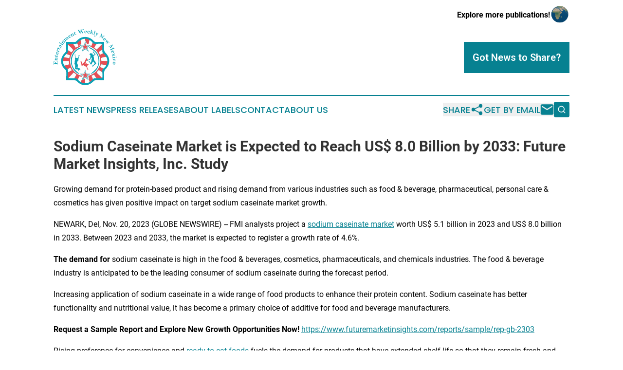

--- FILE ---
content_type: text/html;charset=utf-8
request_url: https://www.entertainmentweeklynewmexico.com/article/669758492-sodium-caseinate-market-is-expected-to-reach-us-8-0-billion-by-2033-future-market-insights-inc-study
body_size: 12519
content:
<!DOCTYPE html>
<html lang="en">
<head>
  <title>Sodium Caseinate Market is Expected to Reach US$ 8.0 Billion by 2033: Future Market Insights, Inc. Study | Entertainment Weekly New Mexico</title>
  <meta charset="utf-8">
  <meta name="viewport" content="width=device-width, initial-scale=1">
    <meta name="description" content="Entertainment Weekly New Mexico is an online news publication focusing on arts &amp; entertainment in the New Mexico: Your best source on arts and entertainment news from New Mexico">
    <link rel="icon" href="https://cdn.newsmatics.com/agp/sites/entertainmentweeklynewmexico-favicon-1.png" type="image/png">
  <meta name="csrf-token" content="F6sQRjUpkTSKEq6ORo7izKPGWVzGyhrk3EU1mXv79nY=">
  <meta name="csrf-param" content="authenticity_token">
  <link href="/css/styles.min.css?v1d0b8e25eaccc1ca72b30a2f13195adabfa54991" rel="stylesheet" data-turbo-track="reload">
  <link rel="stylesheet" href="/plugins/vanilla-cookieconsent/cookieconsent.css?v1d0b8e25eaccc1ca72b30a2f13195adabfa54991">
  
<style type="text/css">
    :root {
        --color-primary-background: rgba(7, 129, 145, 0.4);
        --color-primary: #078191;
        --color-secondary: #cf464c;
    }
</style>

  <script type="importmap">
    {
      "imports": {
          "adController": "/js/controllers/adController.js?v1d0b8e25eaccc1ca72b30a2f13195adabfa54991",
          "alertDialog": "/js/controllers/alertDialog.js?v1d0b8e25eaccc1ca72b30a2f13195adabfa54991",
          "articleListController": "/js/controllers/articleListController.js?v1d0b8e25eaccc1ca72b30a2f13195adabfa54991",
          "dialog": "/js/controllers/dialog.js?v1d0b8e25eaccc1ca72b30a2f13195adabfa54991",
          "flashMessage": "/js/controllers/flashMessage.js?v1d0b8e25eaccc1ca72b30a2f13195adabfa54991",
          "gptAdController": "/js/controllers/gptAdController.js?v1d0b8e25eaccc1ca72b30a2f13195adabfa54991",
          "hamburgerController": "/js/controllers/hamburgerController.js?v1d0b8e25eaccc1ca72b30a2f13195adabfa54991",
          "labelsDescription": "/js/controllers/labelsDescription.js?v1d0b8e25eaccc1ca72b30a2f13195adabfa54991",
          "searchController": "/js/controllers/searchController.js?v1d0b8e25eaccc1ca72b30a2f13195adabfa54991",
          "videoController": "/js/controllers/videoController.js?v1d0b8e25eaccc1ca72b30a2f13195adabfa54991",
          "navigationController": "/js/controllers/navigationController.js?v1d0b8e25eaccc1ca72b30a2f13195adabfa54991"          
      }
    }
  </script>
  <script>
      (function(w,d,s,l,i){w[l]=w[l]||[];w[l].push({'gtm.start':
      new Date().getTime(),event:'gtm.js'});var f=d.getElementsByTagName(s)[0],
      j=d.createElement(s),dl=l!='dataLayer'?'&l='+l:'';j.async=true;
      j.src='https://www.googletagmanager.com/gtm.js?id='+i+dl;
      f.parentNode.insertBefore(j,f);
      })(window,document,'script','dataLayer','GTM-KGCXW2X');
  </script>

  <script>
    window.dataLayer.push({
      'cookie_settings': 'delta'
    });
  </script>
</head>
<body class="df-5 is-subpage">
<noscript>
  <iframe src="https://www.googletagmanager.com/ns.html?id=GTM-KGCXW2X"
          height="0" width="0" style="display:none;visibility:hidden"></iframe>
</noscript>
<div class="layout">

  <!-- Top banner -->
  <div class="max-md:hidden w-full content universal-ribbon-inner flex justify-end items-center">
    <a href="https://www.affinitygrouppublishing.com/" target="_blank" class="brands">
      <span class="font-bold text-black">Explore more publications!</span>
      <div>
        <img src="/images/globe.png" height="40" width="40" class="icon-globe"/>
      </div>
    </a>
  </div>
  <header data-controller="hamburger">
  <div class="content">
    <div class="header-top">
      <div class="flex gap-2 masthead-container justify-between items-center">
        <div class="mr-4 logo-container">
          <a href="/">
              <img src="https://cdn.newsmatics.com/agp/sites/entertainmentweeklynewmexico-logo-1.svg" alt="Entertainment Weekly New Mexico"
                class="max-md:!h-[60px] lg:!max-h-[115px]" height="353"
                width="auto" />
          </a>
        </div>
        <button class="hamburger relative w-8 h-6">
          <span aria-hidden="true"
            class="block absolute h-[2px] w-9 bg-[--color-primary] transform transition duration-500 ease-in-out -translate-y-[15px]"></span>
          <span aria-hidden="true"
            class="block absolute h-[2px] w-7 bg-[--color-primary] transform transition duration-500 ease-in-out translate-x-[7px]"></span>
          <span aria-hidden="true"
            class="block absolute h-[2px] w-9 bg-[--color-primary] transform transition duration-500 ease-in-out translate-y-[15px]"></span>
        </button>
        <a href="/submit-news" class="max-md:hidden button button-upload-content button-primary w-fit">
          <span>Got News to Share?</span>
        </a>
      </div>
      <!--  Screen size line  -->
      <div class="absolute bottom-0 -ml-[20px] w-screen h-[1px] bg-[--color-primary] z-50 md:hidden">
      </div>
    </div>
    <!-- Navigation bar -->
    <div class="navigation is-hidden-on-mobile" id="main-navigation">
      <div class="w-full md:hidden">
        <div data-controller="search" class="relative w-full">
  <div data-search-target="form" class="relative active">
    <form data-action="submit->search#performSearch" class="search-form">
      <input type="text" name="query" placeholder="Search..." data-search-target="input" class="search-input md:hidden" />
      <button type="button" data-action="click->search#toggle" data-search-target="icon" class="button-search">
        <img height="18" width="18" src="/images/search.svg" />
      </button>
    </form>
  </div>
</div>

      </div>
      <nav class="navigation-part">
          <a href="/latest-news" class="nav-link">
            Latest News
          </a>
          <a href="/press-releases" class="nav-link">
            Press Releases
          </a>
          <a href="/about-labels" class="nav-link">
            About Labels
          </a>
          <a href="/contact" class="nav-link">
            Contact
          </a>
          <a href="/about" class="nav-link">
            About Us
          </a>
      </nav>
      <div class="w-full md:w-auto md:justify-end">
        <div data-controller="navigation" class="header-actions hidden">
  <button class="nav-link flex gap-1 items-center" onclick="window.ShareDialog.openDialog()">
    <span data-navigation-target="text">
      Share
    </span>
    <span class="icon-share"></span>
  </button>
  <button onclick="window.AlertDialog.openDialog()" class="nav-link nav-link-email flex items-center gap-1.5">
    <span data-navigation-target="text">
      Get by Email
    </span>
    <span class="icon-mail"></span>
  </button>
  <div class="max-md:hidden">
    <div data-controller="search" class="relative w-full">
  <div data-search-target="form" class="relative active">
    <form data-action="submit->search#performSearch" class="search-form">
      <input type="text" name="query" placeholder="Search..." data-search-target="input" class="search-input md:hidden" />
      <button type="button" data-action="click->search#toggle" data-search-target="icon" class="button-search">
        <img height="18" width="18" src="/images/search.svg" />
      </button>
    </form>
  </div>
</div>

  </div>
</div>

      </div>
      <a href="/submit-news" class="md:hidden uppercase button button-upload-content button-primary w-fit">
        <span>Got News to Share?</span>
      </a>
      <a href="https://www.affinitygrouppublishing.com/" target="_blank" class="nav-link-agp">
        Explore more publications!
        <img src="/images/globe.png" height="35" width="35" />
      </a>
    </div>
  </div>
</header>

  <div id="main-content" class="content">
    <div id="flash-message"></div>
    <h1>Sodium Caseinate Market is Expected to Reach US$ 8.0 Billion by 2033: Future Market Insights, Inc. Study</h1>
<div class="press-release">
  <h2>Growing demand for protein-based product and rising demand from various industries such as food &amp; beverage, pharmaceutical, personal care &amp; cosmetics has given positive impact on target sodium caseinate market growth.</h2>
      <p>NEWARK, Del, Nov.  20, 2023  (GLOBE NEWSWIRE) -- FMI analysts project a <a href="https://www.globenewswire.com/Tracker?data=vCyCtJ0OojwBG1zos1ExUJpN4Bok19wJg10oAPImoYoalBuLpRO7yzq-9JxjfFjMYgUfjk09-caD_ccX25q-eshzWLPkDnyVEK1lDGPBCznrzyq-ZRQ6UwYKLGYPzt9Uqr2_cDggTupMPaPCcz-P8gHaenHHKA3CIOTCbHFEnAM=" rel="nofollow" target="_blank">sodium caseinate market</a> worth US$ 5.1 billion in 2023 and US$ 8.0 billion in 2033. Between 2023 and 2033, the market is expected to register a growth rate of 4.6%.</p>  <p><strong>The demand for </strong>sodium caseinate is high in the food &amp; beverages, cosmetics, pharmaceuticals, and chemicals industries. The food &amp; beverage industry is anticipated to be the leading consumer of sodium caseinate during the forecast period.</p>  <p>Increasing application of sodium caseinate in&#xA0;a wide range of food products to enhance their protein content. Sodium caseinate has better functionality and nutritional value, it has become a primary choice of additive for food and beverage manufacturers.</p>  <p><strong>Request a Sample Report and Explore New Growth Opportunities Now! </strong><a href="https://www.globenewswire.com/Tracker?data=[base64]" rel="nofollow" target="_blank">https://www.futuremarketinsights.com/reports/sample/rep-gb-2303</a></p>  <p>Rising preference for convenience and <a href="https://www.globenewswire.com/Tracker?data=A1X3OvZUJgeqqM8k2vQ6gQoACaqM_S0V24m8Bww32uATdDcKNOEfHL5GYzHv-NVUFfd26caOSerm6K9TTv_w4OFSx8o9mcAdcAbdf6iY0TmTiRdQtzjfx8qiZyq9aad80miZVreBKLb2j4UKPWF0pQ==" rel="nofollow" target="_blank">ready-to-eat foods</a> fuels the demand for products that have extended shelf life so that they remain fresh and edible for long periods of time. Sodium caseinate acts as a food stabilizer and is added to numerous food and beverage products. These factors are anticipated to propel the demand for sodium caseinate across the globe during the forecast period.</p>  <p>Some regulatory bodies in various regions have recognized sodium caseinate as a safe food additive ingredient, which has contributed to its acceptance and availability in the market. FAO and WHO recommend the addition of sodium caseinate as a food additive and stabilizer in dairy products, poultry products, fish, baby food, medicine, tobacco, salad dressing, and desserts, boost the market demand during the forecast period.</p>  <p>Demand for sodium caseinate is expected to be driven due to its use in cosmetics and pharmaceuticals industries and other industrial applications, such as adhesives and paints, further expanding its market potential.</p>  <p><strong>Key Takeaways</strong></p>  <ul type="disc">
<li style="margin-bottom:8pt;">From 2018 to 2022, the sodium caseinate market demand expanded at a CAGR of 8.4%</li>
<li style="margin-top:5pt; margin-bottom:5pt;">Based on grade, the food grade segment is expected to account for a CAGR of 4.5% during the forecast period.</li>
<li style="margin-top:5pt; margin-bottom:5pt;">Global sodium caseinate demand in Germany is expected to expand at a CAGR of 4.3% during the forecast period.</li>
<li style="margin-top:5pt; margin-bottom:5pt;">In the United States, the market is expected to reach US$ 4.1 billion between 2023 and 2033.</li>
<li style="margin-top:5pt; margin-bottom:5pt;">A growth rate of 4.4% is expected for the food additives segment over the forecast period.</li>
<li style="margin-top:5pt; margin-bottom:5pt;">China is projected to expand by 4.1% between 2023 and 2033.</li>
<li style="margin-top:5pt; margin-bottom:5pt;">By 2033, the sodium caseinate market in India is anticipated to expand at a CAGR of 4.0% during the forecast period.<br><br>
</li>
</ul>  <p>&#x201C;<em>With the increasing prevalence of protein deficiency diseases and increasing awareness among people regarding the importance of functional and healthy food. Sodium caseinate demand will likely grow. Increasing usage of sodium caseinate in pharmaceuticals and cosmetic products is anticipated to support the growth of the market during the forecast period." says </em><a href="https://www.globenewswire.com/Tracker?data=Tkgy6ctCRzsavALXtAJmeArxlITWuQzL5CaghOnM3MP7FHApBhXwKv7DxMP9h0qpiW9DHqE1o2i6OEa_ZiwF9m3Mbe37plctHhro3PeH-dWfoxFjkWdVb06US8RhzICp" rel="nofollow" target="_blank"><em>Nikhil Kaitwade</em></a><em>, Associate Vice President at Future Market Insights (FMI).</em></p>  <p><strong>Access Exclusive Data and Premium Insights at Discounts! Buy Now: </strong><a href="https://www.globenewswire.com/Tracker?data=ECBEHOgoFJxakeWg-BZKPHLztxdqyP1RvyvPUoPubW1xKePhWErMgiRiSxxaFfrQdwozoPYMaCTD2HU6J8OJZxO7oRpHKb2w1tof0iCQKCLK7DyI6_UWV-9UhLPhxfJdbg5nhxBpfkvheOZD0kEtmRBFkix4LWA6AE8zekjozfo=" rel="nofollow" target="_blank">https://www.futuremarketinsights.com/checkout/2303</a></p>  <p><strong>Competitive Landscape</strong></p>  <p>As the sodium caseinate market has developed into a highly competitive environment since the beginning of this century, global demand has increased dramatically. &#xA0;The market players are using major growth strategies including growth methods such as technological development, growth, and mergers and acquisitions to increase market share, reach, and profit.</p>  <p>Some of the recent developments from the market are as follows-</p>  <ul type="disc">
<li style="margin-bottom:8pt;">
<strong> K</strong><strong>erry Group,</strong> an Irish multinational company, offers a broad portfolio of food ingredients and flavor solutions, including sodium caseinate. They cater to a wide range of industries, including the dairy, beverage, and processed food sectors.</li>
<li style="margin-bottom:8pt;">
<strong>FrieslandCampina Ingredients</strong> is a Dutch dairy cooperative that produces dairy ingredients, including sodium caseinate. They serve customers in the food and nutrition industries worldwide.</li>
<li style="margin-bottom:8pt;">
<strong>Sachsenmilch Leppersdorf GmbH is the </strong>German-based company is known for its high-quality dairy ingredients, including sodium caseinate. They supply ingredients to the food and beverage industry and other sectors.<br><br>
</li>
</ul>  <p><strong>Report Scope</strong></p> <table style="border-top: solid black 1pt ; border-right: solid black 1pt ; border-bottom: solid black 1pt ; border-left: solid black 1pt ; border-collapse: collapse; width:100%; border-collapse:collapse ;">
<tr>
<td style="vertical-align: middle;   text-align: left;   padding-left: 10.0px; border-top: solid black 1pt ; border-right: solid black 1pt ; border-bottom: solid black 1pt ; border-left: solid black 1pt ; vertical-align: middle ; "><strong>Attributes</strong></td>
<td colspan="3" style="vertical-align: middle;   text-align: left;   padding-left: 10.0px; border-top: solid black 1pt ; border-right: solid black 1pt ; border-bottom: solid black 1pt ; border-left: solid black 1pt ; vertical-align: middle ; ">Details</td>
</tr>
<tr>
<td style="vertical-align: middle;   text-align: left;   padding-left: 10.0px; border-top: solid black 1pt ; border-right: solid black 1pt ; border-bottom: solid black 1pt ; border-left: solid black 1pt ; vertical-align: middle ; "><strong>Estimated Market Size in 2023</strong></td>
<td colspan="3" style="vertical-align: middle;   text-align: left;   padding-left: 10.0px; border-top: solid black 1pt ; border-right: solid black 1pt ; border-bottom: solid black 1pt ; border-left: solid black 1pt ; vertical-align: middle ; ">US$ 5.1 billion</td>
</tr>
<tr>
<td style="vertical-align: middle;   text-align: left;   padding-left: 10.0px; border-top: solid black 1pt ; border-right: solid black 1pt ; border-bottom: solid black 1pt ; border-left: solid black 1pt ; vertical-align: middle ; "><strong>Projected Market Valuation in 2033</strong></td>
<td colspan="3" style="vertical-align: middle;   text-align: left;   padding-left: 10.0px; border-top: solid black 1pt ; border-right: solid black 1pt ; border-bottom: solid black 1pt ; border-left: solid black 1pt ; vertical-align: middle ; ">US$ 8.0 billion</td>
</tr>
<tr>
<td style="vertical-align: middle;   text-align: left;   padding-left: 10.0px; border-top: solid black 1pt ; border-right: solid black 1pt ; border-bottom: solid black 1pt ; border-left: solid black 1pt ; vertical-align: middle ; "><strong>Value-based CAGR 2023 to 2033</strong></td>
<td colspan="2" style="vertical-align: middle;   text-align: left;   padding-left: 10.0px; border-top: solid black 1pt ; border-bottom: solid black 1pt ; border-left: solid black 1pt ; padding-right: 0 ; vertical-align: middle ; ">4.6%</td>
<td style="border-top: solid black 1pt ; border-right: solid black 1pt ; border-bottom: solid black 1pt ; padding-left: 0 ; text-align: left ;  vertical-align: middle; vertical-align: middle ; ">&#xA0;</td>
</tr>
<tr>
<td style="vertical-align: middle;   text-align: left;   padding-left: 10.0px; border-top: solid black 1pt ; border-right: solid black 1pt ; border-bottom: solid black 1pt ; border-left: solid black 1pt ; vertical-align: middle ; "><strong>Forecast Period</strong></td>
<td colspan="3" style="vertical-align: middle;   text-align: left;   padding-left: 10.0px; border-top: solid black 1pt ; border-right: solid black 1pt ; border-bottom: solid black 1pt ; border-left: solid black 1pt ; vertical-align: middle ; ">2023 to 2033</td>
</tr>
<tr>
<td style="vertical-align: middle;   text-align: left;   padding-left: 10.0px; border-top: solid black 1pt ; border-right: solid black 1pt ; border-bottom: solid black 1pt ; border-left: solid black 1pt ; vertical-align: middle ; "><strong>Historical Data Available for</strong></td>
<td colspan="3" style="vertical-align: middle;   text-align: left;   padding-left: 10.0px; border-top: solid black 1pt ; border-right: solid black 1pt ; border-bottom: solid black 1pt ; border-left: solid black 1pt ; vertical-align: middle ; ">2018 to 2022</td>
</tr>
<tr>
<td style="vertical-align: middle;   text-align: left;   padding-left: 10.0px; border-top: solid black 1pt ; border-right: solid black 1pt ; border-bottom: solid black 1pt ; border-left: solid black 1pt ; vertical-align: middle ; "><strong>Market Analysis</strong></td>
<td colspan="3" style="vertical-align: middle;   text-align: left;   padding-left: 10.0px; border-top: solid black 1pt ; border-right: solid black 1pt ; border-bottom: solid black 1pt ; border-left: solid black 1pt ; vertical-align: middle ; ">Value in US$ billion</td>
</tr>
<tr>
<td style="vertical-align: middle;   text-align: left;   padding-left: 10.0px; border-top: solid black 1pt ; border-right: solid black 1pt ; border-bottom: solid black 1pt ; border-left: solid black 1pt ; vertical-align: middle ; "><strong>Key Regions Covered</strong></td>
<td colspan="3" style="vertical-align: middle;   text-align: left;   padding-left: 10.0px; border-top: solid black 1pt ; border-right: solid black 1pt ; border-bottom: solid black 1pt ; border-left: solid black 1pt ; vertical-align: middle ; "> <ul type="disc">
<li style="margin-top:5pt; margin-bottom:5pt;">North America</li>
<li style="margin-top:5pt; margin-bottom:5pt;">Latin America</li>
<li style="margin-top:5pt; margin-bottom:5pt;">Western Europe</li>
<li style="margin-top:5pt; margin-bottom:5pt;">Eastern Europe</li>
<li style="margin-top:5pt; margin-bottom:5pt;">South Asia and Pacific</li>
<li style="margin-top:5pt; margin-bottom:5pt;">East Asia</li>
<li style="margin-top:5pt; margin-bottom:5pt;">Middle East and Africa</li>
</ul> </td>
</tr>
<tr>
<td style="vertical-align: middle;   text-align: left;   padding-left: 10.0px; border-top: solid black 1pt ; border-right: solid black 1pt ; border-bottom: solid black 1pt ; border-left: solid black 1pt ; vertical-align: middle ; "><strong>Key Market Segments Covered</strong></td>
<td colspan="3" style="vertical-align: middle;   text-align: left;   padding-left: 10.0px; border-top: solid black 1pt ; border-right: solid black 1pt ; border-bottom: solid black 1pt ; border-left: solid black 1pt ; vertical-align: middle ; "> <ul type="disc">
<li style="margin-top:5pt; margin-bottom:5pt;">Product</li>
<li style="margin-top:5pt; margin-bottom:5pt;">Application</li>
<li style="margin-top:5pt; margin-bottom:5pt;">End User</li>
<li style="margin-top:5pt; margin-bottom:5pt;">Region</li>
</ul> </td>
</tr>
<tr>
<td style="vertical-align: middle;   text-align: left;   padding-left: 10.0px; border-top: solid black 1pt ; border-right: solid black 1pt ; border-bottom: solid black 1pt ; border-left: solid black 1pt ; vertical-align: middle ; "><strong>Key Countries Profiled</strong></td>
<td style="vertical-align: middle;   text-align: left;   padding-left: 10.0px; border-top: solid black 1pt ; border-right: solid black 1pt ; border-bottom: solid black 1pt ; border-left: solid black 1pt ; vertical-align: middle ; "> <ul type="disc">
<li style="margin-top:5pt; margin-bottom:5pt;">The United States</li>
<li style="margin-top:5pt; margin-bottom:5pt;">Canada</li>
<li style="margin-top:5pt; margin-bottom:5pt;">Brazil</li>
<li style="margin-top:5pt; margin-bottom:5pt;">Mexico</li>
<li style="margin-top:5pt; margin-bottom:5pt;">Germany</li>
<li style="margin-top:5pt; margin-bottom:5pt;">The United Kingdom</li>
<li style="margin-top:5pt; margin-bottom:5pt;">France</li>
<li style="margin-top:5pt; margin-bottom:5pt;">Spain</li>
<li style="margin-top:5pt; margin-bottom:5pt;">Italy</li>
<li style="margin-top:5pt; margin-bottom:5pt;">Russia</li>
<li style="margin-top:5pt; margin-bottom:5pt;">Poland</li>
<li style="margin-top:5pt; margin-bottom:5pt;">Czech Republic</li>
</ul> </td>
<td colspan="2" style="border-top: solid black 1pt ; border-right: solid black 1pt ; border-bottom: solid black 1pt ; border-left: solid black 1pt ; vertical-align: middle ; "> <ul type="disc">
<li style="margin-top:5pt; margin-bottom:5pt;">Romania</li>
<li style="margin-top:5pt; margin-bottom:5pt;">India</li>
<li style="margin-top:5pt; margin-bottom:5pt;">Bangladesh</li>
<li style="margin-top:5pt; margin-bottom:5pt;">Australia</li>
<li style="margin-top:5pt; margin-bottom:5pt;">New Zealand</li>
<li style="margin-top:5pt; margin-bottom:5pt;">China</li>
<li style="margin-top:5pt; margin-bottom:5pt;">Japan</li>
<li style="margin-top:5pt; margin-bottom:5pt;">South Korea</li>
<li style="margin-top:5pt; margin-bottom:5pt;">GCC countries</li>
<li style="margin-top:5pt; margin-bottom:5pt;">South Africa</li>
<li style="margin-top:5pt; margin-bottom:5pt;">Israel</li>
</ul> </td>
</tr>
<tr>
<td style="vertical-align: middle;   text-align: left;   padding-left: 10.0px; border-top: solid black 1pt ; border-right: solid black 1pt ; border-bottom: solid black 1pt ; border-left: solid black 1pt ; vertical-align: middle ; "><strong>Key Companies Profiled</strong></td>
<td colspan="3" style="vertical-align: middle;   text-align: left;   padding-left: 10.0px; border-top: solid black 1pt ; border-right: solid black 1pt ; border-bottom: solid black 1pt ; border-left: solid black 1pt ; vertical-align: middle ; "> <ul type="disc">
<li style="margin-top:5pt; margin-bottom:5pt;">Israel Chemicals Ltd</li>
<li style="margin-top:5pt; margin-bottom:5pt;">AGROCOMPLEX Sp. z o.o.</li>
<li style="margin-top:5pt; margin-bottom:5pt;">Lactoprot Deutschland Gmbh</li>
<li style="margin-top:5pt; margin-bottom:5pt;">Erie Foods International Inc.</li>
<li style="margin-top:5pt; margin-bottom:5pt;">Charotar Casein Company</li>
<li style="margin-top:5pt; margin-bottom:5pt;">AMCO Proteins</li>
<li style="margin-top:5pt; margin-bottom:5pt;">Avani Food Products</li>
<li style="margin-top:5pt; margin-bottom:5pt;">Fonterra Co-operative Group</li>
<li style="margin-top:5pt; margin-bottom:5pt;">Ningxia Yimei Biotechnology Co., Ltd.</li>
<li style="margin-top:5pt; margin-bottom:5pt;">Gansu Hua'an Biotechnology Group.</li>
</ul> </td>
</tr>
</table> <p><strong><br></strong></p>  <p><strong>Explore Extensive Insights through Complete Report Methodology - Request Your Copy! </strong><a href="https://www.globenewswire.com/Tracker?data=[base64]" rel="nofollow" target="_blank">https://www.futuremarketinsights.com/request-report-methodology/rep-gb-2303</a></p>  <p><strong>More Valuable Insights Available</strong></p>  <p>Future Market Insights offers an unbiased analysis of the global sodium caseinate market, providing historical data for 2018 to 2022 and forecast statistics from 2023 to 2033.</p>  <p>To understand opportunities in the sodium caseinate market, the market is segmented on the basis of Product grade (Food Grade, Industrial Grade) Application, (Food Additives, Emulsifier, Free Fat Stabilizer, Others), End-Use (Food &amp; beverages, Pharmaceutical, Cosmetics, Chemicals, Other) and Region (North America, Latin America, Western Europe, Eastern Europe, South Asia and Pacific, East Asia, Middle East, and Africa).</p>  <p><strong>About the Chemicals &amp; Materials at Future Market Insights</strong></p>  <p>The Chemicals &amp; Materials team at Future Market Insights offers expert analysis, time-efficient research, and strategic recommendations with the objective of providing authentic insights and accurate results to help clients worldwide. With a repertoire of over 100+ reports and 1 billion+ data points, the team has been analyzing the industry lucidly in 50+ countries for over a decade. The team provides a brief analysis of key trends including competitive landscape, profit margin, and research development efforts.</p>  <p><strong>Author</strong></p>  <p><a href="https://www.globenewswire.com/Tracker?data=Tkgy6ctCRzsavALXtAJmeIs9JCIxlbtJvXMlamQXIyR5cKtAmiNIY8AOtmnxs6soyTKY-aoEBAO1pAqve1K4Cos8jeRoIqvDnuk50Td_OWf--qUNgXK0AomCIXHVvhW9" rel="nofollow" target="_blank">Nikhil Kaitwade</a> (Associate Vice President at Future Market Insights, Inc.) has over a decade of experience in market research and business consulting. He has successfully delivered 1500+ client assignments, predominantly in Automotive, Chemicals, Industrial Equipment, Oil &amp; Gas, and Service industries.</p>  <p>His core competency circles around developing research methodology, creating a unique analysis framework, statistical data models for pricing analysis, competition mapping, and market feasibility analysis. His expertise also extends wide and beyond analysis, advising clients on identifying growth potential in established and niche market segments, investment/divestment decisions, and market entry decision-making.</p>  <p>Nikhil holds an MBA degree in Marketing and IT and a Graduate in Mechanical Engineering. Nikhil has authored several publications and quoted in journals like EMS Now, EPR Magazine, and EE Times.</p>  <p><strong>Old Source:</strong> <a href="https://www.globenewswire.com/Tracker?data=[base64]" rel="nofollow" target="_blank">https://www.globenewswire.com/en/news-release/2022/01/27/2374537/0/en/Sodium-Caseinate-Market-worth-US-7-41-Bn-by-2031-Comprehensive-Research-Report-by-FMI.html</a></p>  <p><strong>Have a Look at Related Research Reports of&#xA0;Chemicals &amp; Materials</strong></p>  <p>The&#xA0;<a href="https://www.globenewswire.com/Tracker?data=vCyCtJ0OojwBG1zos1ExUBBbfL8xek1e-S9stkJOF4urZ5dq2FXeyyiO85vjwDfGCX9bYe6xG06y3QABNWkswr841N4Ic6cWf5366WcVPFQGB3vsxRaGuZb02C_ApOvXbNkXZtwViIH4IXbPUJHiFLkCxIpbuwVD11pMNgmPAp4=" rel="nofollow" target="_blank">sodium bisulphite market&#xA0;size</a> is anticipated to rise at a CAGR of 4% from 2022 to 2032, from a value of US$ 461.19 Million in 2022 to US$ 682.68 Million by 2032.&#xA0;</p>  <p>The global&#xA0;<a href="https://www.globenewswire.com/Tracker?data=-unv__FbtbEyT2saP7KdaNNi81PnwhcDgoFv4kgu3h91DcB7NA5_m6aLZxa_7mZv2PVV2RNcNiqaEKZpXO6fFnqPuxnyjdydDm9ghGjc7DQ1c007uWmv04LeoUlOZRF9NQ_tn-o1lsK56otfGQykEb4QCxTcdxklE9vhgyJPLbpf3oV56tYpTjhe2H6MLEbD" rel="nofollow" target="_blank">industrial sodium chloride market</a>&#xA0;is expected to reach a valuation of US$ 14,513.9 Million in 2022 and to expand at a CAGR of 4.2% between 2022 and 2032.</p>  <p>During the forecast period, the global <a href="https://www.globenewswire.com/Tracker?data=vCyCtJ0OojwBG1zos1ExUD3g6t2Z8JE8aumUXfYOodwzadcjgpDRVUn4fOT54H-0mnvgRuC40CBEf9B3PXnCFr5j-yRNO5qbSJxDFIkR4GPUYf1GGJGVqjDbrN0hqq8Z8ccy9i762pQPzb_uToSx2nkyKCbktkqYvHBPbntTlwX20uXX2AuVGgNRR1Y294ek" rel="nofollow" target="_blank">sodium sulfur batteries market</a> is expected to grow at a promising&#xA0;CAGR of 30%.&#xA0;(2022-2032).</p>  <p>Sales in the global&#xA0;<a href="https://www.globenewswire.com/Tracker?data=[base64]" rel="nofollow" target="_blank">pharma grade sodium bicarbonate market</a>&#xA0;are slated to top&#xA0;US$ 256.0 Million&#xA0;in 2022. Expanding at a healthy&#xA0;3.5% CAGR, the market size is projected to total&#xA0;US$ 315.4 Million&#xA0;by 2028.</p>  <p>Increasing demand from the healthcare industry bolsters the overall <a href="https://www.globenewswire.com/Tracker?data=KWiTQHSdog5xNt0ug78udv1b7jsFKM5wexgciAbDxItV8TI17TbFORkAvDhnSaS20hdO-X7Xz_Tyc2-_2zH6KNwRtchqfXPElFeFaL68LA0qy1r24PqB7rFN6wT5rMbLO0JAgSZyRVReTa0cAmeF9rOt5nj__vn8KUmxxBPfWw0=" rel="nofollow" target="_blank">demand for sodium bicarbonate</a>, which is projected to grow at a CAGR of 5.2% between 2023 and 2033, totaling around US$ 7.7 billion by 2033.</p>  <p><strong>About Future Market Insights (FMI) </strong></p>  <p>Future Market Insights, Inc. (ESOMAR certified, recipient of the Stevie Award, and a member of the Greater New York Chamber of Commerce) offers profound insights into the driving factors that are boosting demand in the market. FMI stands as the leading global provider of market intelligence, advisory services, consulting, and events for the Packaging, Food and Beverage, Consumer Technology, Healthcare, Industrial, and Chemicals markets. With a vast team of over 5000 analysts worldwide, FMI provides global, regional, and local expertise on diverse domains and industry trends across more than 110 countries.</p>  <p><strong>Contact Us:&#xA0;&#xA0;&#xA0;&#xA0;&#xA0;&#xA0;&#xA0;</strong></p>  <p><a href="https://www.globenewswire.com/Tracker?data=Bgr36wQ8veeqAAamzLZBBqzhkhkJ696YsXsWj2MGi07JIv8PIGXl-ovgVXH-AGG3La19VtMgkxl2gzG6T0c1FWRO6kMaoH8W7pCjE7NDXqldRJuUqjfU7MkHqnFU01Uv" rel="nofollow" target="_blank">Nandini Singh Sawlani</a><strong>&#xA0;&#xA0;</strong></p>  <p>Future Market Insights Inc.<br>Christiana Corporate, 200 Continental Drive,<br>Suite 401, Newark, Delaware - 19713, USA<br>T: +1-845-579-5705<br><strong>For Sales Enquiries:&#xA0;</strong><a href="https://www.globenewswire.com/Tracker?data=8S45q11_hTiwY7gm_UbJXylarMB7m7b3vDrUzWvNwMHw77jt8XA-WH4WbPuSC4oKunO36q3djZY8R7C4-Kh6-gnIA0JBU2pK5SCO4lZEZLZr_XfjCxzL6DmBYgMWXzVt" rel="nofollow" target="_blank">sales@futuremarketinsights.com</a><br><strong>Website:</strong>&#xA0;<a href="https://www.globenewswire.com/Tracker?data=ECBEHOgoFJxakeWg-BZKPHLztxdqyP1RvyvPUoPubW32ZVElJ8deXSyWfw-b1BRo8Var1hRMoAC2bv8PPd7dHgA1EybtFSkwrznmI8e1dfVXOUZGPw9ZdzDL1FKa7Ee27H-IWO9Z9dEOY4f3UYOI7w==" rel="nofollow" target="_blank">https://www.futuremarketinsights.com</a><br><a href="https://www.globenewswire.com/Tracker?data=as90R5pO6Fw2FuGuOChGsE3YGw2lK7P4CS0y12a0iGbTaZqH-qlFgtxtky6LloKmrN6tMPrn4iagcc5wFMRebemWUtfSpQ7X5Gy_ZHzSzreU0K2YLfAwN4M4ZAmVsdPR" rel="nofollow" target="_blank">LinkedIn</a>|&#xA0;<a href="https://www.globenewswire.com/Tracker?data=ds3vs8dv7gGPKnWDymPtIWGLRxz3ZOStCVcQlB9H1uV5ZLfFxI2OL4MzGb2RgyB6gR4goibIP4S-cmS2xXXPgFbnE6P_HWEEyPbMY5toKyU=" rel="nofollow" target="_blank">Twitter</a>|&#xA0;<a href="https://www.globenewswire.com/Tracker?data=nHsv5gqha9c-r8w9Q5EjTIxNKJGDma1GWjEUNKL0StgHbt_l7djyfG3dbauEnRCKB6l_LHY_xawD1W_kjsiHtROSZW6mFrbS_4Jo9iWansI=" rel="nofollow" target="_blank">Blogs</a> | <a href="https://www.globenewswire.com/Tracker?data=-ULrt-TxFNaIASK_H1lWqkCwYcMsrPihiW_DQCYmAXCC9r6G45H808b-Anhj6jieLBhRTw4roCYUJBBwYhTYNtPbgSIHruL0weYfFBgafOY=" rel="nofollow" target="_blank">YouTube</a></p>  <p></p> <img class="__GNW8366DE3E__IMG" src="https://www.globenewswire.com/newsroom/ti?nf=ODk4MjI0OSM1OTM2NzA1IzIwODQwNzQ="> <br><img src="https://ml.globenewswire.com/media/ZWVjNDFlZmEtNDczOS00MTVjLWJjYjktYjEzNzc4ZWZkODdiLTEwOTU2NDU=/tiny/Future-Market-Insights-Global-.png" referrerpolicy="no-referrer-when-downgrade"><p><a href="https://www.globenewswire.com/NewsRoom/AttachmentNg/915d2f9c-7dc6-40c7-995c-2ba168208baa" rel="nofollow"><img src="https://ml.globenewswire.com/media/915d2f9c-7dc6-40c7-995c-2ba168208baa/small/future-market-insights-png.png" border="0" width="150" height="91" alt="Primary Logo"></a></p>
    <p>
  Legal Disclaimer:
</p>
<p>
  EIN Presswire provides this news content "as is" without warranty of any kind. We do not accept any responsibility or liability
  for the accuracy, content, images, videos, licenses, completeness, legality, or reliability of the information contained in this
  article. If you have any complaints or copyright issues related to this article, kindly contact the author above.
</p>
<img class="prtr" src="https://www.einpresswire.com/tracking/article.gif?t=5&a=TExDRr-5LSAvGm-2&i=hgXB9Iq4MEIuu24D" alt="">
</div>

  </div>
</div>
<footer class="footer footer-with-line">
  <div class="content flex flex-col">
    <p class="footer-text text-sm mb-4 order-2 lg:order-1">© 1995-2026 Newsmatics Inc. dba Affinity Group Publishing &amp; Entertainment Weekly New Mexico. All Rights Reserved.</p>
    <div class="footer-nav lg:mt-2 mb-[30px] lg:mb-0 flex gap-7 flex-wrap justify-center order-1 lg:order-2">
        <a href="/about" class="footer-link">About</a>
        <a href="/archive" class="footer-link">Press Release Archive</a>
        <a href="/submit-news" class="footer-link">Submit Press Release</a>
        <a href="/legal/terms" class="footer-link">Terms &amp; Conditions</a>
        <a href="/legal/dmca" class="footer-link">Copyright/DMCA Policy</a>
        <a href="/legal/privacy" class="footer-link">Privacy Policy</a>
        <a href="/contact" class="footer-link">Contact</a>
    </div>
  </div>
</footer>
<div data-controller="dialog" data-dialog-url-value="/" data-action="click->dialog#clickOutside">
  <dialog
    class="modal-shadow fixed backdrop:bg-black/20 z-40 text-left bg-white rounded-full w-[350px] h-[350px] overflow-visible"
    data-dialog-target="modal"
  >
    <div class="text-center h-full flex items-center justify-center">
      <button data-action="click->dialog#close" type="button" class="modal-share-close-button">
        ✖
      </button>
      <div>
        <div class="mb-4">
          <h3 class="font-bold text-[28px] mb-3">Share us</h3>
          <span class="text-[14px]">on your social networks:</span>
        </div>
        <div class="flex gap-6 justify-center text-center">
          <a href="https://www.facebook.com/sharer.php?u=https://www.entertainmentweeklynewmexico.com" class="flex flex-col items-center font-bold text-[#4a4a4a] text-sm" target="_blank">
            <span class="h-[55px] flex items-center">
              <img width="40px" src="/images/fb.png" alt="Facebook" class="mb-2">
            </span>
            <span class="text-[14px]">
              Facebook
            </span>
          </a>
          <a href="https://www.linkedin.com/sharing/share-offsite/?url=https://www.entertainmentweeklynewmexico.com" class="flex flex-col items-center font-bold text-[#4a4a4a] text-sm" target="_blank">
            <span class="h-[55px] flex items-center">
              <img width="40px" height="40px" src="/images/linkedin.png" alt="LinkedIn" class="mb-2">
            </span>
            <span class="text-[14px]">
            LinkedIn
            </span>
          </a>
        </div>
      </div>
    </div>
  </dialog>
</div>

<div data-controller="alert-dialog" data-action="click->alert-dialog#clickOutside">
  <dialog
    class="fixed backdrop:bg-black/20 modal-shadow z-40 text-left bg-white rounded-full w-full max-w-[450px] aspect-square overflow-visible"
    data-alert-dialog-target="modal">
    <div class="flex items-center text-center -mt-4 h-full flex-1 p-8 md:p-12">
      <button data-action="click->alert-dialog#close" type="button" class="modal-close-button">
        ✖
      </button>
      <div class="w-full" data-alert-dialog-target="subscribeForm">
        <img class="w-8 mx-auto mb-4" src="/images/agps.svg" alt="AGPs" />
        <p class="md:text-lg">Get the latest news on this topic.</p>
        <h3 class="dialog-title mt-4">SIGN UP FOR FREE TODAY</h3>
        <form data-action="submit->alert-dialog#submit" method="POST" action="/alerts">
  <input type="hidden" name="authenticity_token" value="F6sQRjUpkTSKEq6ORo7izKPGWVzGyhrk3EU1mXv79nY=">

  <input data-alert-dialog-target="fullnameInput" type="text" name="fullname" id="fullname" autocomplete="off" tabindex="-1">
  <label>
    <input data-alert-dialog-target="emailInput" placeholder="Email address" name="email" type="email"
      value=""
      class="rounded-xs mb-2 block w-full bg-white px-4 py-2 text-gray-900 border-[1px] border-solid border-gray-600 focus:border-2 focus:border-gray-800 placeholder:text-gray-400"
      required>
  </label>
  <div class="text-red-400 text-sm" data-alert-dialog-target="errorMessage"></div>

  <input data-alert-dialog-target="timestampInput" type="hidden" name="timestamp" value="1768840402" autocomplete="off" tabindex="-1">

  <input type="submit" value="Sign Up"
    class="!rounded-[3px] w-full mt-2 mb-4 bg-primary px-5 py-2 leading-5 font-semibold text-white hover:color-primary/75 cursor-pointer">
</form>
<a data-action="click->alert-dialog#close" class="text-black underline hover:no-underline inline-block mb-4" href="#">No Thanks</a>
<p class="text-[15px] leading-[22px]">
  By signing to this email alert, you<br /> agree to our
  <a href="/legal/terms" class="underline text-primary hover:no-underline" target="_blank">Terms & Conditions</a>
</p>

      </div>
      <div data-alert-dialog-target="checkEmail" class="hidden">
        <img class="inline-block w-9" src="/images/envelope.svg" />
        <h3 class="dialog-title">Check Your Email</h3>
        <p class="text-lg mb-12">We sent a one-time activation link to <b data-alert-dialog-target="userEmail"></b>.
          Just click on the link to
          continue.</p>
        <p class="text-lg">If you don't see the email in your inbox, check your spam folder or <a
            class="underline text-primary hover:no-underline" data-action="click->alert-dialog#showForm" href="#">try
            again</a>
        </p>
      </div>

      <!-- activated -->
      <div data-alert-dialog-target="activated" class="hidden">
        <img class="w-8 mx-auto mb-4" src="/images/agps.svg" alt="AGPs" />
        <h3 class="dialog-title">SUCCESS</h3>
        <p class="text-lg">You have successfully confirmed your email and are subscribed to <b>
            Entertainment Weekly New Mexico
          </b> daily
          news alert.</p>
      </div>
      <!-- alreadyActivated -->
      <div data-alert-dialog-target="alreadyActivated" class="hidden">
        <img class="w-8 mx-auto mb-4" src="/images/agps.svg" alt="AGPs" />
        <h3 class="dialog-title">Alert was already activated</h3>
        <p class="text-lg">It looks like you have already confirmed and are receiving the <b>
            Entertainment Weekly New Mexico
          </b> daily news
          alert.</p>
      </div>
      <!-- activateErrorMessage -->
      <div data-alert-dialog-target="activateErrorMessage" class="hidden">
        <img class="w-8 mx-auto mb-4" src="/images/agps.svg" alt="AGPs" />
        <h3 class="dialog-title">Oops!</h3>
        <p class="text-lg mb-4">It looks like something went wrong. Please try again.</p>
        <form data-action="submit->alert-dialog#submit" method="POST" action="/alerts">
  <input type="hidden" name="authenticity_token" value="F6sQRjUpkTSKEq6ORo7izKPGWVzGyhrk3EU1mXv79nY=">

  <input data-alert-dialog-target="fullnameInput" type="text" name="fullname" id="fullname" autocomplete="off" tabindex="-1">
  <label>
    <input data-alert-dialog-target="emailInput" placeholder="Email address" name="email" type="email"
      value=""
      class="rounded-xs mb-2 block w-full bg-white px-4 py-2 text-gray-900 border-[1px] border-solid border-gray-600 focus:border-2 focus:border-gray-800 placeholder:text-gray-400"
      required>
  </label>
  <div class="text-red-400 text-sm" data-alert-dialog-target="errorMessage"></div>

  <input data-alert-dialog-target="timestampInput" type="hidden" name="timestamp" value="1768840402" autocomplete="off" tabindex="-1">

  <input type="submit" value="Sign Up"
    class="!rounded-[3px] w-full mt-2 mb-4 bg-primary px-5 py-2 leading-5 font-semibold text-white hover:color-primary/75 cursor-pointer">
</form>
<a data-action="click->alert-dialog#close" class="text-black underline hover:no-underline inline-block mb-4" href="#">No Thanks</a>
<p class="text-[15px] leading-[22px]">
  By signing to this email alert, you<br /> agree to our
  <a href="/legal/terms" class="underline text-primary hover:no-underline" target="_blank">Terms & Conditions</a>
</p>

      </div>

      <!-- deactivated -->
      <div data-alert-dialog-target="deactivated" class="hidden">
        <img class="w-8 mx-auto mb-4" src="/images/agps.svg" alt="AGPs" />
        <h3 class="dialog-title">You are Unsubscribed!</h3>
        <p class="text-lg">You are no longer receiving the <b>
            Entertainment Weekly New Mexico
          </b>daily news alert.</p>
      </div>
      <!-- alreadyDeactivated -->
      <div data-alert-dialog-target="alreadyDeactivated" class="hidden">
        <img class="w-8 mx-auto mb-4" src="/images/agps.svg" alt="AGPs" />
        <h3 class="dialog-title">You have already unsubscribed!</h3>
        <p class="text-lg">You are no longer receiving the <b>
            Entertainment Weekly New Mexico
          </b> daily news alert.</p>
      </div>
      <!-- deactivateErrorMessage -->
      <div data-alert-dialog-target="deactivateErrorMessage" class="hidden">
        <img class="w-8 mx-auto mb-4" src="/images/agps.svg" alt="AGPs" />
        <h3 class="dialog-title">Oops!</h3>
        <p class="text-lg">Try clicking the Unsubscribe link in the email again and if it still doesn't work, <a
            href="/contact">contact us</a></p>
      </div>
    </div>
  </dialog>
</div>

<script src="/plugins/vanilla-cookieconsent/cookieconsent.umd.js?v1d0b8e25eaccc1ca72b30a2f13195adabfa54991"></script>
  <script src="/js/cookieconsent.js?v1d0b8e25eaccc1ca72b30a2f13195adabfa54991"></script>

<script type="module" src="/js/app.js?v1d0b8e25eaccc1ca72b30a2f13195adabfa54991"></script>
</body>
</html>


--- FILE ---
content_type: image/svg+xml
request_url: https://cdn.newsmatics.com/agp/sites/entertainmentweeklynewmexico-logo-1.svg
body_size: 32139
content:
<?xml version="1.0" encoding="UTF-8" standalone="no"?>
<svg
   xmlns:dc="http://purl.org/dc/elements/1.1/"
   xmlns:cc="http://creativecommons.org/ns#"
   xmlns:rdf="http://www.w3.org/1999/02/22-rdf-syntax-ns#"
   xmlns:svg="http://www.w3.org/2000/svg"
   xmlns="http://www.w3.org/2000/svg"
   xml:space="preserve"
   width="400"
   height="353.13284"
   version="1.1"
   style="clip-rule:evenodd;fill-rule:evenodd;image-rendering:optimizeQuality;shape-rendering:geometricPrecision;text-rendering:geometricPrecision"
   viewBox="0 0 399 352.13247"
   id="svg79"><metadata
   id="metadata83"><rdf:RDF><cc:Work
       rdf:about=""><dc:format>image/svg+xml</dc:format><dc:type
         rdf:resource="http://purl.org/dc/dcmitype/StillImage" /></cc:Work></rdf:RDF></metadata>
 <defs
   id="defs4">
  <style
   type="text/css"
   id="style2">
   <![CDATA[
    .fil2 {fill:#FEFEFE}
    .fil3 {fill:#E64E55}
    .fil5 {fill:#D8E0E4}
    .fil4 {fill:#20A8B6}
    .fil1 {fill:#09A2B6}
    .fil0 {fill:#09A2B6;fill-rule:nonzero}
   ]]>
  </style>
 </defs>
 <g
   id="Layer_x0020_1"
   transform="translate(0,-0.05875)">
  <metadata
   id="CorelCorpID_0Corel-Layer" />
  <g
   id="_862501776">
   <g
   id="g11">
    <path
   class="fil0"
   d="m 0,204 c 2,-1 4,-2 6,-2 0,0 0,0 0,0 0,1 0,1 0,1 -2,2 -3,3 -4,4 0,1 0,3 0,5 0,1 0,2 0,3 3,0 5,0 8,0 0,-1 1,-1 2,-1 v -1 c 0,-1 -1,-2 -1,-2 0,-1 -1,-1 -1,-2 -1,0 -2,0 -2,-1 0,0 -1,0 -1,0 0,0 0,-1 1,-1 0,0 0,0 0,0 1,1 3,0 7,0 0,0 1,0 1,0 0,0 1,0 1,0 0,0 0,0 0,0 0,1 0,1 -1,1 -1,0 -2,1 -2,2 -1,1 -1,2 -1,4 2,0 4,0 4,0 3,0 5,0 5,-1 1,0 1,0 1,-1 1,0 1,-1 1,-2 -1,-5 -2,-8 -5,-9 -1,-1 -1,-1 -1,-1 0,0 0,0 0,-1 1,0 1,0 1,1 h 5 l 1,7 c 0,2 0,4 0,5 0,2 0,3 0,4 0,1 1,3 1,5 0,0 0,0 0,0 0,1 0,1 -1,1 0,0 0,0 0,0 0,-2 -1,-2 -1,-3 -1,0 -2,0 -4,0 l -10,1 c -3,0 -5,0 -6,0 0,0 -1,1 -1,1 0,0 -1,1 -1,2 0,0 0,1 0,1 0,0 -1,-1 -1,-1 v -5 z m 12,-14 c -1,-1 -2,-2 -2,-3 -1,-1 -1,-2 -1,-3 0,-1 0,-2 1,-3 0,-1 1,-1 2,-1 0,-1 1,-1 3,-1 l 7,1 c 1,0 2,0 2,0 0,0 1,0 1,-1 0,-1 0,-1 0,-1 1,0 1,1 1,1 0,0 0,1 -1,3 0,0 0,1 0,1 0,0 0,1 0,2 v 1 c 0,1 0,1 0,1 -1,0 -1,0 -1,-1 0,0 0,-1 0,-1 0,0 -1,0 -3,-1 -2,0 -3,0 -5,0 -2,0 -3,0 -4,0 -1,0 -1,1 -1,2 0,1 0,2 2,3 1,1 4,1 7,2 1,0 2,0 2,0 1,0 1,0 2,-1 0,0 0,0 0,-1 0,0 0,0 1,0 0,0 0,0 0,1 0,0 0,0 0,0 0,2 0,2 0,2 0,2 -1,4 -1,5 0,0 0,0 0,0 0,1 0,1 0,1 0,0 -1,0 -1,-1 0,-1 0,-1 0,-1 0,0 -1,-1 -3,-1 -1,0 -3,0 -5,0 -2,-1 -4,-1 -4,0 -1,0 -1,0 -2,1 0,0 0,0 0,0 -1,0 -1,0 -1,-1 0,-2 1,-3 0,-5 2,0 3,0 4,0 z m 0,-24 c 0,0 0,-1 0,-3 0,-1 0,-1 1,-2 0,1 1,1 1,1 0,0 0,2 -1,5 l 8,1 c 2,1 2,1 3,1 1,0 1,-1 2,-1 0,0 0,-1 0,-1 0,-1 0,-2 0,-3 0,0 0,0 0,0 0,-1 0,-1 0,-1 1,0 1,1 1,2 1,1 1,2 1,4 -1,1 -1,2 -2,3 -1,1 -3,1 -5,1 -3,-1 -6,-1 -8,-2 -1,1 -1,2 -1,3 0,0 0,0 -1,0 0,0 0,0 0,-1 0,-1 0,-2 -1,-3 0,-1 -1,-2 -3,-3 0,0 0,0 -1,-1 0,0 0,0 0,0 0,0 1,0 1,0 z m 10,-12 c 0,1 1,1 1,1 1,0 3,0 4,0 2,-1 3,-2 3,-3 0,-2 0,-3 -1,-5 0,0 0,-1 0,-1 0,0 0,0 1,0 0,0 0,1 1,1 0,1 1,2 1,3 0,2 0,3 -1,4 0,2 -2,4 -4,5 -1,1 -3,1 -5,0 -3,0 -5,-2 -6,-4 -1,-2 -1,-4 -1,-6 1,-2 2,-4 4,-5 2,0 3,-1 5,0 0,0 0,0 1,0 0,1 -1,1 -1,3 z m -1,0 c 0,-2 0,-3 1,-3 0,-1 0,-2 0,-3 0,0 0,0 -1,0 -1,-1 -2,-1 -3,0 -1,0 -1,1 -2,1 0,2 1,4 5,5 z m 3,-20 c -1,-1 -1,-2 -2,-3 0,-1 0,-2 0,-3 1,-1 1,-1 2,-1 1,-1 1,-1 2,-1 1,1 1,1 2,2 0,0 0,1 0,1 -1,1 -1,1 -1,1 0,0 -1,0 -2,1 0,0 -1,0 -1,0 0,1 0,1 1,2 0,1 2,2 4,3 3,1 5,2 6,2 0,0 0,-1 1,-2 0,0 0,0 1,0 0,0 0,0 0,1 0,0 -1,1 -1,1 0,1 0,1 -1,2 0,1 -1,2 -1,3 0,1 0,1 0,1 0,1 -1,1 -1,1 0,0 0,-1 0,-1 0,-1 0,-1 0,-2 0,0 -1,0 -1,-1 l -5,-1 c -1,-1 -2,-1 -3,-1 -1,-1 -2,-1 -2,-1 -1,0 -1,0 -1,0 -1,0 -1,0 -1,1 0,0 0,0 -1,1 0,0 0,0 0,0 0,-1 0,-1 0,-2 0,-1 1,-2 2,-5 z m 3,-16 c 1,-1 1,-2 2,-4 0,0 0,-1 1,-1 1,1 1,1 1,1 0,0 -1,2 -2,4 l 8,4 c 1,0 2,1 2,1 1,0 1,0 2,0 0,0 1,-1 1,-2 0,0 0,-1 0,-2 0,0 0,0 0,0 0,-1 0,-1 1,-1 0,0 0,1 0,2 0,1 0,3 0,4 -1,1 -2,2 -3,3 -1,0 -3,0 -5,-1 -3,-1 -5,-2 -8,-4 0,2 0,2 -1,3 0,0 0,0 0,0 -1,0 -1,0 -1,-1 1,-1 1,-2 0,-3 0,-1 -1,-2 -2,-4 0,0 0,0 0,-1 -1,0 -1,0 -1,0 1,0 1,0 2,0 z m 21,-9 c 1,1 1,2 1,3 0,1 -1,1 -1,2 -1,1 -1,2 -2,2 -2,0 -2,0 -3,-1 -1,0 -2,0 -2,-1 0,-1 -1,-2 -1,-2 0,-1 0,-2 1,-4 0,-1 0,-2 0,-2 0,-1 0,-1 0,-2 -1,0 -1,0 -2,-1 0,0 -1,0 -2,0 0,0 -1,0 -1,1 0,0 -1,1 0,1 0,1 0,1 1,2 1,0 1,1 0,3 0,0 0,0 -1,0 0,1 -1,1 -1,0 -1,0 -2,-1 -1,-3 0,-1 0,-3 1,-4 1,-2 2,-2 3,-3 0,-1 1,-1 2,-1 1,0 1,1 3,1 l 3,2 c 2,2 4,2 4,2 1,1 2,1 2,0 0,0 0,0 0,0 0,0 0,-1 0,-1 0,0 1,0 1,0 0,0 0,0 0,0 0,1 0,1 0,2 -1,1 -1,2 -2,3 0,1 0,1 -1,1 0,0 -1,0 -2,0 z m -6,-4 c 0,0 0,1 0,3 0,1 0,2 0,2 1,1 1,1 2,1 1,1 1,1 2,1 0,0 1,0 1,-1 0,-1 0,-1 0,-2 0,-1 -1,-2 -2,-3 -1,0 -2,0 -3,-1 z M 40,84 c 1,0 1,1 1,1 1,1 0,2 0,2 0,1 -1,1 -2,2 -1,0 -1,-1 -2,-1 0,0 -1,-1 -1,-2 0,0 0,-1 1,-2 0,0 1,-1 1,-1 1,0 2,0 2,1 z m 6,3 c 1,1 4,3 7,5 l 3,3 c 1,0 2,0 2,0 0,0 1,0 1,0 1,-1 1,-1 1,-1 1,0 0,1 0,1 0,0 0,1 -1,1 -1,1 -1,2 -2,3 0,1 -1,1 -1,2 0,0 -1,1 -1,1 0,0 0,0 0,0 -1,0 -1,0 0,-1 0,-1 0,-1 0,-2 -1,0 -1,-1 -3,-2 -2,-1 -3,-2 -5,-3 -1,-1 -2,-2 -2,-2 -1,0 -1,0 -2,1 0,0 0,1 -1,0 0,0 0,0 0,-1 h 1 z m 10,-8 c 0,-1 0,-2 0,-3 0,-1 1,-2 1,-3 1,-1 2,-2 3,-2 0,0 1,0 2,0 1,0 1,1 2,2 l 6,5 c 1,0 1,1 2,1 0,0 0,0 1,-1 0,0 1,0 1,0 0,0 0,1 0,1 -1,0 -1,1 -2,2 -1,0 -1,1 -1,1 0,0 -1,1 -1,2 h -1 c 0,1 -1,1 -1,1 0,0 0,-1 0,-1 0,-1 0,-1 0,-1 0,-1 0,-1 -1,-2 -2,-2 -3,-3 -4,-4 -2,-1 -3,-2 -4,-2 0,0 -1,0 -2,0 0,1 0,2 0,4 1,2 2,4 5,6 1,1 1,1 2,1 0,1 1,1 1,1 0,0 1,0 1,-1 0,0 1,0 1,0 0,0 0,1 0,1 0,0 -1,0 -1,1 -1,0 -1,1 -1,1 -1,1 -2,2 -3,3 0,1 0,1 0,1 -1,0 -1,0 -1,0 0,0 0,-1 0,-1 0,0 0,-1 0,-1 0,-1 0,-1 -1,-2 -1,-1 -3,-2 -4,-4 -2,-1 -3,-2 -4,-3 0,0 -1,0 -2,1 0,0 0,0 -1,0 0,0 0,-1 1,-1 1,-2 2,-3 3,-4 1,0 2,1 3,1 z M 71,62 c 0,-1 0,-2 1,-3 0,-1 0,-2 1,-2 1,-1 1,-1 2,-2 1,0 2,0 3,0 0,-1 1,-2 1,-3 1,-1 1,-1 2,-2 1,-1 2,-2 4,-1 1,0 2,0 3,2 l 4,5 c 1,1 2,2 2,2 1,0 1,0 2,-1 0,0 0,0 1,0 0,1 0,1 -1,1 0,0 0,0 0,0 -1,1 -2,2 -3,3 0,0 -1,1 -1,1 -1,1 -1,1 -1,1 0,0 -1,0 -1,0 0,0 0,0 0,-1 1,0 1,-1 1,-1 0,0 0,-1 -1,-1 -1,-1 -2,-2 -3,-4 -2,-2 -3,-3 -3,-4 -1,0 -1,0 -2,0 -1,0 -1,0 -2,0 0,0 0,1 0,2 -1,0 -1,1 0,2 0,2 2,4 4,7 1,1 2,1 3,2 0,0 0,-1 1,-1 0,0 1,0 1,0 0,0 0,1 0,1 0,0 -1,0 -1,1 -1,1 -2,1 -2,1 -1,1 -2,2 -2,2 -1,1 -1,1 -1,1 0,0 -1,0 -1,0 0,0 0,-1 0,-1 1,-1 1,-1 1,-2 -1,0 -2,-2 -5,-6 -1,-1 -2,-2 -3,-2 -1,-1 -1,-1 -2,0 -1,1 -1,2 -1,3 0,2 2,4 4,7 2,1 2,2 3,2 0,0 1,0 1,0 1,0 1,0 1,0 0,0 0,0 0,1 0,0 0,0 -1,0 0,0 -1,1 -2,2 -1,1 -2,2 -2,2 -1,1 -1,1 -1,1 0,0 -1,0 -1,0 0,0 0,-1 0,-1 1,-1 1,-1 1,-1 0,-1 0,-1 -1,-2 0,-1 -2,-2 -3,-4 -2,-2 -3,-3 -3,-3 -1,-1 -1,-1 -2,-1 0,0 0,0 -1,1 0,0 -1,0 -1,0 0,-1 0,-1 0,-1 1,-1 2,-1 2,-2 1,-1 2,-2 3,-3 0,1 1,1 1,2 0,0 1,0 1,0 z M 99,47 c 0,0 0,0 0,0 1,2 2,3 4,4 1,0 2,0 4,-1 1,-1 2,-2 2,-4 0,0 0,0 1,0 0,-1 0,-1 0,0 0,0 0,1 0,2 0,1 -1,1 -1,2 -1,1 -2,2 -3,3 -2,1 -4,1 -6,1 -2,-1 -4,-2 -5,-4 -1,-2 -2,-4 -1,-6 0,-3 2,-4 4,-6 2,-1 3,-1 5,-1 2,1 3,2 4,3 0,1 0,1 0,1 0,0 0,1 -2,1 z m -1,-1 c 2,-1 3,-2 3,-2 1,-1 2,-1 2,-2 0,0 0,0 0,-1 -1,-1 -2,-1 -3,-2 -1,0 -1,0 -2,0 -2,1 -2,3 0,7 z m 16,-13 c 1,-1 1,-2 2,-3 0,-1 1,-2 2,-3 1,0 2,0 3,0 0,0 1,0 2,1 0,0 1,1 1,2 l 4,7 c 0,1 1,1 1,1 0,1 1,1 1,0 1,0 1,0 1,1 0,0 0,0 0,0 -1,0 -2,1 -3,1 0,1 -1,1 -1,1 0,0 -1,0 -2,1 l -1,1 c 0,0 -1,0 -1,-1 0,0 0,0 1,0 0,-1 0,-1 0,-1 1,0 0,-1 0,-3 -1,-2 -2,-3 -3,-5 -1,-1 -1,-2 -2,-3 -1,0 -1,0 -2,0 -1,0 -1,2 -2,3 0,2 1,4 3,7 0,1 1,2 1,3 0,0 1,0 1,0 0,0 0,0 1,0 0,0 1,0 1,0 0,1 0,1 -1,1 0,0 0,0 0,0 -2,1 -2,1 -2,1 -2,1 -3,2 -4,2 0,0 0,1 0,1 -1,0 -1,0 -1,-1 0,0 0,0 0,0 0,-1 1,-1 1,-1 0,-1 0,-2 -1,-3 0,-1 -1,-3 -2,-4 -1,-3 -2,-4 -2,-5 -1,0 -1,0 -2,0 -1,0 -1,0 -1,0 0,-1 0,-1 1,-1 1,-1 3,-2 4,-3 1,1 2,2 2,3 z m 20,-12 c 0,0 1,-1 3,-1 0,-1 1,-1 1,-1 1,1 1,2 1,2 -1,0 -2,0 -5,2 l 3,7 c 1,2 1,2 1,3 1,0 1,1 1,1 1,0 2,0 2,0 1,-1 1,-1 2,-2 0,0 0,0 0,0 1,0 1,0 1,0 0,0 0,1 -1,2 -1,1 -2,1 -3,2 -1,0 -3,1 -4,0 -1,0 -2,-2 -3,-4 -1,-2 -2,-5 -3,-8 -1,1 -2,1 -2,1 -1,0 -1,0 -1,0 0,0 0,-1 0,-1 1,-1 2,-1 3,-2 0,-1 1,-3 1,-4 0,-1 0,-1 0,-1 0,-1 0,-1 0,-1 0,0 1,0 1,1 z m 36,7 h -2 l -6,-10 c -2,-3 -4,-6 -5,-8 -1,-2 -2,-3 -3,-3 0,-1 -1,-1 -1,-1 -1,0 -1,0 -1,0 0,-1 0,-1 0,-1 0,0 1,0 1,0 l 5,-1 c 0,0 1,0 2,0 1,0 3,0 3,0 1,-1 1,0 1,0 0,0 0,1 -1,1 0,0 -1,0 -1,0 0,1 -1,1 -1,2 1,0 1,1 1,1 0,1 2,3 4,6 l 4,7 2,-12 c 0,0 -1,-1 -1,-2 -1,-2 -2,-2 -2,-2 0,-1 -1,-1 -2,-1 0,0 0,0 0,0 0,0 0,-1 0,-1 0,0 1,0 1,0 h 5 l 3,-1 c 2,0 2,0 3,0 0,0 0,0 0,0 0,0 0,1 -1,1 -1,0 -1,0 -1,1 -1,0 -1,0 -1,1 0,2 3,6 7,13 1,-1 1,-4 2,-7 1,-3 1,-5 1,-6 0,0 0,-1 0,-1 0,-1 0,-1 -1,-2 0,0 -1,0 -1,0 -1,0 -1,0 -1,0 0,-1 0,-1 1,-1 h 3 c 1,0 2,-1 3,-1 1,0 1,0 1,0 1,0 1,0 1,0 0,1 0,1 -1,1 0,0 -1,0 -1,1 0,0 -1,1 -1,1 -1,1 -1,3 -2,6 l -2,8 -2,9 h -1 c -1,0 -2,-3 -4,-7 -2,-3 -3,-5 -5,-8 l -2,9 z"
   id="path7" />
    <path
   class="fil0"
   d="m 200,17 c 0,0 0,0 0,0 0,2 0,4 1,5 1,1 2,2 3,2 2,0 3,-1 5,-2 0,0 0,0 0,0 1,0 1,0 1,0 0,0 0,1 -1,1 -1,1 -2,2 -3,2 -1,0 -2,0 -3,0 -3,0 -5,0 -6,-2 -2,-2 -2,-3 -2,-6 0,-2 1,-4 2,-6 2,-1 4,-2 7,-2 2,0 4,1 5,2 1,2 2,3 2,5 -1,0 -1,0 -1,1 0,0 -1,0 -2,0 z m 0,-2 c 2,0 3,0 3,0 1,0 2,0 3,0 0,0 0,-1 0,-1 0,-1 0,-2 -1,-3 0,-1 -1,-1 -2,-1 -2,0 -3,2 -3,5 z m 19,3 c 0,0 0,0 0,0 -1,2 0,4 0,5 1,1 2,2 4,2 1,0 3,0 4,-1 1,0 1,0 1,0 0,0 0,0 0,0 0,0 0,1 -1,1 -1,1 -2,1 -3,2 -1,0 -2,0 -3,0 -3,-1 -5,-2 -6,-3 -1,-2 -2,-4 -1,-6 0,-2 1,-4 3,-6 2,-1 4,-2 6,-2 3,1 4,2 5,3 1,2 2,4 2,5 -1,0 -1,1 -1,1 0,0 -1,0 -2,0 z m 0,-2 c 2,1 3,1 3,1 2,0 2,0 3,0 0,0 0,-1 0,-1 1,-1 0,-2 0,-3 -1,-1 -1,-1 -2,-2 -2,0 -3,2 -4,5 z m 23,-11 -3,16 c 1,0 2,-1 3,-2 2,-1 3,-2 3,-2 0,-1 0,-1 -2,-1 0,-1 0,-1 0,-1 0,0 0,-1 1,0 0,0 0,0 1,0 0,0 1,0 2,0 1,1 1,1 2,1 1,0 1,0 1,0 1,0 1,0 1,1 0,0 -1,0 -1,0 -1,0 -2,0 -2,0 -1,1 -2,1 -3,2 -1,0 -1,1 -2,1 1,0 2,1 2,2 1,1 1,3 1,5 0,1 0,2 0,2 0,1 1,1 1,1 0,1 1,1 2,1 0,0 0,0 0,1 0,0 0,0 -1,0 0,0 0,0 0,0 -1,0 -2,-1 -3,-1 -1,0 -2,0 -3,0 0,-1 0,-2 0,-4 0,-1 0,-3 -1,-3 0,-1 -1,-2 -1,-2 -1,0 -1,0 -2,0 0,4 -1,5 -1,6 1,0 1,0 2,1 0,0 0,0 0,0 0,1 0,1 -1,1 0,0 0,0 0,0 -2,-1 -2,-1 -3,-1 -1,0 -2,-1 -3,-1 -1,0 -1,0 -1,0 -1,0 -1,0 -1,-1 0,0 1,0 1,0 1,0 2,0 2,-1 0,0 0,-2 1,-5 l 3,-13 c 0,-1 0,-2 0,-2 0,-1 0,-1 -1,-1 -1,0 -1,-1 -1,-1 0,0 1,0 1,0 2,0 4,0 6,1 z m 23,5 -5,15 c -1,5 -2,8 -2,8 0,1 0,1 1,1 1,1 1,1 1,1 0,1 0,1 -1,0 0,0 0,0 0,0 -1,0 -3,-1 -4,-1 -1,-1 -3,-1 -4,-1 0,0 0,0 0,0 -1,-1 -1,-1 -1,-1 0,0 1,-1 1,0 1,0 1,0 2,0 0,0 0,-1 1,-1 0,0 0,-1 1,-2 l 2,-7 2,-6 c 1,-2 1,-3 1,-4 0,-1 -1,-1 -2,-2 0,0 -1,0 -1,-1 1,0 1,0 1,0 0,0 0,0 1,0 2,1 4,1 6,1 z m 7,26 3,-3 c 2,-2 3,-3 3,-4 1,-1 0,-2 -1,-2 0,-1 0,-1 0,-1 0,-1 0,-1 1,0 0,0 0,0 1,0 0,0 1,1 1,1 1,0 1,0 2,1 1,0 1,0 1,0 1,0 1,0 1,1 0,0 -1,0 -1,0 -1,0 -2,0 -3,1 0,0 -2,2 -5,5 -4,4 -7,7 -9,8 -1,2 -3,2 -4,3 -1,0 -2,0 -3,-1 -1,0 -2,-1 -2,-1 -1,-1 -1,-2 0,-3 0,0 0,0 1,-1 1,0 1,0 2,0 1,1 1,2 1,3 0,1 0,1 0,1 1,1 2,0 4,-1 1,-1 2,-2 3,-3 0,0 0,-1 0,-3 0,-2 0,-5 0,-8 0,-3 0,-5 0,-6 0,0 -1,-1 -1,-1 0,0 0,-1 0,-1 0,0 0,0 1,0 0,0 0,0 1,1 0,0 1,0 2,1 1,0 2,1 3,1 h 1 c 0,0 0,1 0,1 0,0 0,0 -1,0 0,0 -1,0 -1,0 0,0 0,1 0,1 -1,0 -1,1 -1,3 0,2 0,4 0,7 z m 35,-4 c 1,9 2,16 3,22 0,-1 0,-2 1,-2 l 4,-6 c 1,-1 1,-2 2,-3 0,-1 0,-1 0,-2 -1,-1 -1,-2 -2,-2 0,0 0,-1 0,-1 0,0 1,0 1,0 0,0 0,0 1,1 0,0 1,1 2,1 1,1 3,2 3,3 1,0 1,0 1,0 1,0 1,1 0,1 0,0 0,0 -1,0 0,0 -1,-1 -2,-1 -1,1 -2,1 -3,3 l -6,8 -5,7 c 0,0 0,0 -1,0 0,0 0,0 0,0 0,0 0,-2 0,-4 -1,-2 -1,-5 -2,-10 0,-5 -1,-8 -1,-10 0,0 -2,3 -5,8 -1,1 -2,2 -2,3 -1,1 -1,2 -1,3 1,1 1,1 2,2 0,0 0,0 0,1 0,0 0,0 -1,0 0,0 0,-1 -1,-1 0,0 -1,-1 -2,-2 -1,-1 -2,-2 -3,-2 -1,0 -1,0 -1,0 -1,-1 -1,-1 0,-1 0,-1 0,-1 1,0 1,1 2,1 3,0 1,0 1,-1 2,-2 4,-6 6,-9 7,-10 1,-1 1,-2 1,-4 0,-1 0,-2 -1,-3 0,-1 -1,-1 0,-1 0,0 0,-1 1,0 0,0 0,0 0,0 0,0 1,1 1,1 2,1 3,2 4,3 z m 13,30 c 0,0 0,0 0,0 -1,2 -2,3 -2,5 0,1 0,2 1,3 2,1 3,2 5,2 0,0 1,0 1,0 0,0 0,0 0,0 0,1 -1,1 -2,1 -1,0 -2,0 -3,-1 -1,0 -2,-1 -3,-1 -2,-2 -3,-4 -3,-6 0,-2 1,-4 2,-6 2,-2 4,-3 6,-3 2,0 4,1 6,2 2,2 3,4 3,5 0,2 -1,4 -2,5 0,0 0,0 -1,0 0,0 0,0 -1,-1 z m 1,-1 c 2,1 3,2 3,2 1,1 2,1 2,1 0,0 1,0 1,0 1,-1 1,-2 1,-3 0,-1 0,-2 -1,-2 -1,-1 -3,-1 -6,2 z m 20,26 c 1,0 3,-1 5,-1 2,-1 3,-2 3,-2 1,0 1,-1 0,-1 0,-1 0,-1 0,-1 0,-1 1,-1 1,0 0,0 0,0 0,0 1,1 1,1 1,1 0,1 1,1 1,1 0,1 1,1 1,1 0,0 0,0 0,1 0,0 -1,0 -1,0 -1,-1 -1,-1 -1,-1 -1,0 -2,0 -3,1 l -10,4 c -1,0 -2,0 -2,0 -1,0 0,0 0,-1 l 4,-9 v -1 l -6,3 c -3,0 -4,1 -4,1 -1,0 -1,0 -1,0 0,0 0,-1 0,-2 1,-1 1,-2 2,-3 l 4,-9 c 0,-1 0,-1 0,-2 0,0 0,0 0,-1 0,0 0,-1 0,-1 0,0 1,0 1,1 0,0 0,0 1,1 0,0 1,1 1,1 0,1 1,1 2,2 0,1 0,1 1,1 0,0 0,1 0,1 -1,0 -1,0 -1,0 -1,-1 -1,-1 -2,-1 0,1 -1,4 -4,9 4,-1 6,-2 7,-2 0,-1 0,-1 1,-2 0,-1 0,-1 0,-2 0,0 0,-1 0,-1 0,0 0,0 1,0 0,0 0,1 0,1 1,1 1,2 2,3 1,0 1,0 2,1 0,0 0,0 0,1 1,0 1,0 0,0 0,1 0,1 -1,0 0,0 -1,0 -1,0 0,0 -1,1 -1,1 -1,3 -2,5 -3,7 z m 32,15 c 0,0 -1,1 -2,3 -1,1 -2,3 -3,4 -1,2 -3,4 -4,5 -1,2 -1,3 -1,3 7,0 13,-1 18,-1 1,2 2,5 4,7 0,0 0,0 0,0 0,1 0,1 0,1 -1,0 -1,0 -1,0 -1,-1 -2,-2 -3,-2 -1,0 -3,1 -6,3 l -8,4 c -2,1 -3,1 -3,2 -1,1 -1,2 0,3 0,0 0,1 0,1 -1,0 -1,0 -1,0 l -2,-5 c -1,-1 -2,-3 -3,-6 0,0 0,0 0,0 0,0 0,0 1,0 0,1 1,1 1,1 0,1 1,1 1,1 1,-1 2,-1 3,-1 l 7,-4 c 4,-2 6,-3 6,-3 -8,0 -13,1 -16,1 h -5 c -1,0 -1,0 -1,0 0,0 0,0 0,-1 2,-2 6,-7 13,-17 -3,1 -7,3 -11,5 -3,2 -4,3 -5,3 0,1 0,2 0,3 1,1 0,1 0,1 0,0 0,0 0,0 -1,0 -1,-1 -1,-1 0,-1 -1,-2 -1,-3 -1,-1 -1,-2 -2,-3 0,0 0,0 0,0 0,-1 0,-1 0,-1 0,0 0,0 0,0 1,0 1,0 1,0 1,1 2,2 2,2 1,0 2,0 3,-1 l 10,-5 c 2,-1 3,-2 4,-2 1,-1 1,-1 1,-2 0,0 0,-1 0,-2 0,-1 0,-1 0,-1 0,0 1,0 1,0 0,0 0,0 0,1 1,1 2,3 3,7 z m 0,37 c 0,1 0,1 0,1 -2,0 -3,1 -4,2 -1,2 -1,3 -1,4 1,2 2,3 3,4 1,0 1,0 1,0 0,1 0,1 0,1 -1,0 -1,0 -2,-1 -1,0 -2,-1 -3,-2 0,-1 -1,-2 -1,-3 -1,-2 -1,-4 0,-6 1,-2 3,-3 5,-4 2,-1 4,-1 6,0 3,1 4,3 5,5 1,3 0,5 -1,6 -1,2 -2,3 -3,3 -1,0 -1,0 -1,0 0,0 -1,-1 -1,-2 z m 2,0 c 0,2 1,3 1,3 0,2 0,2 1,3 0,0 0,0 1,0 1,-1 2,-1 2,-2 1,-1 1,-2 1,-2 -1,-2 -3,-3 -6,-2 z m 6,23 1,1 c 2,0 3,1 3,1 0,0 1,0 1,0 0,0 0,-1 0,-1 0,-1 0,-1 1,-1 0,0 0,0 0,1 0,0 0,0 0,0 1,1 1,1 1,2 0,1 0,1 0,2 0,0 0,0 0,0 1,1 0,1 0,1 0,0 0,0 -1,-1 0,0 0,-1 0,-1 0,0 -1,0 -2,-1 l -2,-1 -2,-1 -5,5 c -1,1 -1,2 -1,2 -1,1 -1,2 -1,2 0,1 0,1 0,1 -1,0 -1,0 -1,-1 0,0 0,0 0,-1 0,-1 0,-2 -1,-3 0,-1 0,-2 -1,-3 0,-1 0,-1 0,-1 0,-1 0,-1 0,-1 1,0 1,0 1,1 0,1 1,1 1,1 0,0 1,-1 1,-1 1,-1 1,-1 1,-1 0,-1 1,-1 1,-1 l 1,-1 -3,-2 c -1,0 -2,0 -2,0 0,0 -1,0 -1,0 0,0 0,1 0,2 0,0 0,0 0,0 0,0 -1,0 -1,0 0,0 0,-1 0,-1 0,-1 0,-1 0,-2 0,-1 -1,-2 -1,-3 0,0 0,0 0,0 0,-1 0,-1 0,-1 1,0 1,0 1,1 0,1 1,1 1,1 1,1 1,1 2,2 0,0 0,0 1,0 l 3,2 5,-6 c 1,0 1,-1 1,-1 1,-1 1,-1 1,-2 0,0 0,-1 0,-1 0,0 1,1 1,1 0,0 0,1 0,1 0,1 0,2 0,2 1,2 1,3 1,4 0,0 0,1 0,1 1,0 0,0 0,0 0,1 0,0 -1,0 0,-1 0,-1 0,-1 -1,0 -1,0 -2,1 0,0 0,1 0,1 z m 15,16 c 0,0 -1,0 -2,0 0,-1 0,-1 -1,-2 0,-1 1,-1 1,-2 0,-1 1,-1 2,-1 1,0 1,0 2,1 0,0 1,1 1,1 0,1 0,2 -1,2 0,1 -1,1 -2,1 z m -6,1 c -1,1 -4,1 -9,2 h -4 c -1,0 -1,0 -1,1 -1,0 -1,0 -1,1 0,1 0,1 0,1 -1,0 -1,0 -1,-1 0,0 0,0 0,-1 0,-1 0,-3 0,-4 0,-1 -1,-1 -1,-2 0,0 0,-1 0,-1 0,0 0,-1 1,-1 0,0 0,1 0,1 0,1 1,2 1,2 1,0 2,0 4,0 2,-1 4,-1 6,-1 1,-1 2,-1 3,-1 0,0 0,-1 0,-2 0,0 0,0 0,-1 1,0 1,1 1,1 v 1 z m -7,7 c 2,0 4,1 6,2 1,2 2,4 2,6 0,2 0,3 -1,4 0,2 -1,2 -2,2 -1,0 -2,0 -2,0 0,-1 0,-1 0,-2 0,-1 0,-1 2,-2 1,0 1,0 2,-1 0,0 0,-1 0,-1 0,-1 0,-2 -1,-2 -2,-1 -3,-1 -5,-1 -2,0 -4,1 -6,1 -1,1 -2,2 -2,4 0,1 1,3 4,3 0,1 1,1 1,1 0,1 -1,1 -1,1 -1,0 -2,-1 -3,-2 -2,-1 -2,-3 -2,-5 -1,-2 0,-4 2,-6 1,-1 3,-2 6,-2 z m -1,36 c -2,0 -4,-1 -6,-3 -1,-2 -2,-4 -2,-7 1,-2 1,-4 3,-5 2,-2 4,-3 6,-2 3,0 5,1 6,3 1,1 2,4 2,6 0,3 -1,5 -3,6 -1,2 -3,2 -6,2 z m -1,-5 c 2,0 4,0 6,-1 2,0 3,-1 3,-2 0,-2 -1,-2 -2,-3 -1,-1 -2,-1 -5,-1 -2,-1 -4,0 -5,0 -2,1 -2,2 -3,3 0,1 1,2 2,3 1,0 3,1 4,1 z"
   id="path9" />
   </g>
   <g
   id="g69">
    <path
   class="fil1"
   d="m 80,80 c 0,12 0,24 0,36 0,18 3,22 -7,31 -33,32 -34,75 -1,105 14,12 7,31 8,68 29,1 57,-4 67,7 32,34 73,33 105,1 13,-14 30,-7 68,-8 1,-31 -5,-56 7,-67 33,-31 33,-74 1,-105 -14,-14 -7,-28 -8,-68 -12,0 -24,0 -36,0 -18,0 -22,3 -31,-7 -31,-32 -75,-33 -105,-1 -11,11 -10,8 -30,8 -13,0 -25,0 -38,0 z"
   id="path13" />
    <path
   class="fil2"
   d="m 171,69 4,25 c -7,4 -7,2 -14,4 4,8 4,3 6,12 -23,12 -31,16 -45,35 -44,60 0,141 57,148 -1,8 1,2 -3,6 l -14,-3 -8,21 c 6,7 9,11 19,15 2,-9 2,-9 9,-13 7,-3 10,-5 18,-7 v 28 c 12,0 21,-2 28,-8 l -8,-38 c 109,-35 85,-150 24,-179 -11,-5 -10,-3 -12,-10 9,0 7,0 10,-7 2,-5 4,-9 5,-12 -4,-8 -12,-15 -21,-18 -1,8 -2,20 -7,27 -10,-3 -9,-5 -13,-15 -5,-8 -6,-9 -6,-20 -13,1 -21,3 -29,9 z"
   id="path15" />
    <path
   class="fil3"
   d="m 232,105 c 2,7 1,5 12,10 61,29 85,144 -24,179 l 8,38 c 8,-3 16,-12 21,-18 l -9,-21 16,-7 15,23 36,-1 c -8,-12 -23,-21 -34,-35 2,-6 8,-12 13,-16 l 22,14 c 1,-19 -2,-11 7,-24 l -20,-9 4,-17 34,5 c 6,-8 7,-16 7,-26 l -38,-1 -1,-18 c 8,-4 21,-6 31,-7 -3,-9 -11,-18 -19,-23 l -18,9 -6,-9 c -3,-5 -2,-2 -3,-8 l 22,-14 V 93 l -36,35 -15,-12 15,-24 c -5,0 -11,0 -15,-1 -6,-1 -3,-1 -10,-5 -1,3 -3,7 -5,12 -3,7 -1,7 -10,7 z"
   id="path17" />
    <path
   class="fil3"
   d="m 149,90 c 5,6 7,11 8,18 l -17,8 -16,-24 H 93 c -3,4 -1,-2 -1,7 7,5 28,23 32,33 l -11,13 -22,-13 c 0,17 -1,14 -10,24 l 23,8 -5,18 -33,-6 c -5,7 -6,14 -6,24 h 37 l 2,21 -30,8 c 3,9 12,17 20,22 l 18,-9 8,16 -23,13 c -1,11 -3,29 1,37 l 34,-35 c 5,2 14,10 17,13 l -13,23 c 24,1 9,0 23,8 l 8,-21 14,3 c 4,-4 2,2 3,-6 -57,-7 -101,-88 -57,-148 14,-19 22,-23 45,-35 -2,-9 -2,-4 -6,-12 7,-2 7,0 14,-4 l -4,-25 c -9,4 -18,12 -22,21 z"
   id="path19" />
    <path
   class="fil1"
   d="m 163,282 c -9,-17 -53,-31 -47,-90 2,-27 19,-51 39,-63 7,-4 18,-7 23,-13 -14,-7 -62,24 -68,72 -5,45 23,85 53,94 z"
   id="path21" />
    <path
   class="fil1"
   d="m 223,116 c 6,8 56,19 61,76 5,59 -39,73 -48,90 58,-18 84,-124 1,-164 -2,-1 -3,-2 -6,-3 -9,-2 -6,0 -8,1 z"
   id="path23" />
    <path
   class="fil2"
   d="m 307,308 c 4,-9 2,-27 1,-37 l -22,-14 c -5,4 -11,10 -13,16 11,14 26,23 34,35 z"
   id="path25" />
    <path
   class="fil2"
   d="m 308,93 c -10,-4 -25,-1 -36,-1 l -15,24 15,12 z"
   id="path27" />
    <path
   class="fil2"
   d="m 93,308 38,1 13,-23 c -3,-3 -12,-11 -17,-13 z"
   id="path29" />
    <path
   class="fil2"
   d="m 69,229 30,-8 -2,-21 H 60 c 0,13 3,21 9,29 z"
   id="path31" />
    <path
   class="fil2"
   d="m 340,200 c -1,-11 -1,-18 -8,-26 -10,1 -23,3 -31,7 l 1,18 z"
   id="path33" />
    <path
   class="fil2"
   d="m 91,132 22,13 11,-13 C 120,122 99,104 92,99 Z"
   id="path35" />
    <path
   class="fil2"
   d="m 315,247 c 7,-5 14,-11 18,-21 l -34,-5 -4,17 z"
   id="path37" />
    <path
   class="fil2"
   d="m 66,176 33,6 5,-18 -23,-8 c -8,8 -10,9 -15,20 z"
   id="path39" />
    <path
   class="fil3"
   d="m 226,68 c -9,-7 -14,-8 -26,-8 0,11 1,12 6,20 4,10 3,12 13,15 5,-7 6,-19 7,-27 z"
   id="path41" />
    <path
   class="fil3"
   d="m 173,332 c 2,1 1,2 4,3 0,0 6,3 6,3 6,2 10,2 17,2 v -28 c -8,2 -11,4 -18,7 -7,4 -7,4 -9,13 z"
   id="path43" />
    <path
   class="fil2"
   d="m 124,92 16,24 17,-8 c -1,-7 -3,-12 -8,-18 -5,2 -16,2 -25,2 z"
   id="path45" />
    <path
   class="fil2"
   d="m 313,151 c -6,-9 -4,-3 -5,-22 l -22,14 c 1,6 0,3 3,8 l 6,9 z"
   id="path47" />
    <path
   class="fil2"
   d="m 249,314 c 9,-7 6,-5 22,-5 l -15,-23 -16,7 z"
   id="path49" />
    <path
   class="fil2"
   d="m 89,251 c 3,6 2,11 3,20 l 23,-13 -8,-16 z"
   id="path51" />
    <g
   id="g59">
     <polygon
   class="fil4"
   points="235,101 213,116 222,141 200,126 179,141 187,116 166,101 192,101 200,76 208,101 "
   id="polygon53" />
     <polygon
   class="fil5"
   points="228,102 211,115 217,135 200,122 183,135 190,115 173,102 194,102 200,82 207,102 "
   id="polygon55" />
     <polygon
   class="fil3"
   points="221,104 208,113 213,128 200,119 188,128 192,113 180,104 195,104 200,89 205,104 "
   id="polygon57" />
    </g>
    <g
   id="g67">
     <polygon
   class="fil4"
   points="234,280 213,295 221,320 200,305 179,320 187,295 166,280 192,280 200,255 208,280 "
   id="polygon61" />
     <polygon
   class="fil5"
   points="227,281 210,294 217,314 200,301 183,314 189,294 172,281 193,281 200,261 206,281 "
   id="polygon63" />
     <polygon
   class="fil3"
   points="221,283 208,292 213,307 200,298 187,307 192,292 179,283 195,283 200,268 205,283 "
   id="polygon65" />
    </g>
   </g>
   <path
   class="fil0"
   d="m 136,243 c 0,3 0,5 0,6 1,2 4,3 5,3 1,0 3,0 5,1 2,0 2,0 3,0 1,0 4,-1 4,0 1,0 2,0 2,1 0,0 1,1 1,1 0,1 0,2 1,3 0,2 1,4 2,3 1,0 1,0 1,-2 0,-1 0,-2 0,-2 0,0 0,0 0,0 0,-1 0,-2 0,-2 1,-1 0,-2 1,-2 0,0 0,0 0,-1 1,1 2,2 2,2 1,1 2,2 3,4 1,1 1,1 2,1 1,0 1,-1 1,-3 0,1 0,0 0,0 0,-1 0,-1 0,-2 0,-1 -1,-3 -1,-3 -1,-1 -1,-1 -1,-2 0,0 0,-1 -1,-2 -1,-2 -2,-1 -4,0 0,0 0,0 0,0 -1,0 -1,-1 -2,-1 -2,-1 -2,-1 -2,-1 -2,-1 -5,-1 -6,-1 0,0 0,-1 0,-2 0,-1 1,-10 1,-10 2,-7 -1,-11 -1,-11 0,0 0,-1 0,-1 1,0 1,-1 1,-1 0,-1 0,-1 -1,-1 0,0 -2,-1 -3,-1 0,-1 0,-1 0,-1 0,-1 0,-1 -1,-2 0,0 0,-1 0,-2 0,-2 1,-2 1,-4 1,-1 1,-3 2,-4 0,0 1,-2 1,-3 1,0 1,-1 1,-1 2,-2 2,-4 2,-4 0,0 1,0 1,0 1,0 1,2 1,1 0,-1 -1,-2 -1,-2 0,0 -1,0 0,0 1,-1 2,0 3,1 1,0 0,1 1,1 0,0 -1,-1 0,-1 0,0 1,0 1,0 0,0 0,0 0,0 -1,-1 -3,-1 -2,-2 0,0 1,0 1,0 0,0 0,0 1,1 0,-1 -1,-1 -1,-1 -1,-1 -2,-1 -1,-1 0,0 0,0 0,0 1,-1 2,0 2,0 -2,-2 -3,-1 -4,-1 0,0 -1,-1 -1,-1 0,0 1,-2 1,-2 0,-1 1,-3 1,-4 0,-1 0,-2 1,-4 0,-1 2,-8 2,-9 0,0 0,-2 1,-3 0,0 1,-2 1,-2 1,-1 2,-2 3,-2 0,-1 0,-1 0,-1 0,0 -2,1 -2,1 -1,0 -1,0 0,0 0,-1 1,-1 1,-2 1,-1 1,-1 0,-1 0,0 -1,1 -1,2 -1,0 -1,0 -2,0 0,0 1,-1 1,-2 0,-1 0,-1 0,-2 0,0 0,0 0,0 -1,0 -1,1 -1,1 0,1 0,1 -1,2 -1,1 -1,2 -2,2 0,0 0,-1 0,-2 -1,0 -1,-1 -2,0 0,0 0,0 1,1 0,0 0,1 0,2 0,1 0,2 1,3 0,1 -1,3 -1,4 -1,2 -2,4 -2,6 -1,1 -1,3 -1,3 0,1 -1,0 -1,0 0,0 -3,-1 -3,-1 0,0 -1,-1 -1,-1 -1,0 -1,0 -2,0 0,0 -1,0 -1,0 0,0 -1,0 -2,1 0,0 0,0 0,0 -1,0 -1,0 -2,0 -1,0 -1,0 -2,0 -1,-1 -1,0 -1,0 0,0 -1,-1 -1,-2 0,-1 0,-2 0,-4 0,-1 -1,-3 -1,-5 0,-1 -1,-4 -1,-5 0,-1 0,-2 0,-3 0,-1 0,-2 0,-2 0,-1 0,-2 0,-3 1,0 1,-1 0,-1 0,0 0,1 0,0 0,0 -1,0 -1,1 0,0 0,0 0,0 0,0 -1,2 -1,2 0,0 0,0 -1,-1 0,0 0,0 0,1 0,0 0,1 1,1 0,1 0,1 0,1 -1,-1 -1,-1 -1,-1 0,0 0,1 0,1 0,0 0,1 0,2 0,1 0,2 1,3 0,0 0,3 0,3 0,3 0,5 1,8 0,1 -1,4 -1,5 0,0 0,0 0,0 0,0 0,1 0,1 0,1 0,2 0,3 0,2 0,4 0,6 0,0 0,0 0,0 0,0 0,0 1,0 0,1 0,1 -1,1 0,1 -1,1 -1,1 -1,0 -1,0 -2,1 -1,0 0,0 0,0 1,-1 4,-1 4,-1 0,1 0,2 0,2 0,1 -1,1 -1,2 -1,0 -1,0 -2,1 0,2 0,3 0,2 0,-1 1,-2 2,-2 0,0 0,-1 0,-1 0,1 0,2 -1,3 0,2 0,2 0,3 0,2 0,3 0,6 0,3 0,5 0,5 0,1 -1,0 -1,0 0,0 -1,1 -2,1 0,1 0,1 0,1 0,1 0,1 0,2 0,0 0,0 1,1 1,1 1,1 1,1 1,1 2,1 2,1 1,0 1,1 1,1 0,0 0,1 0,1 0,0 -1,0 -1,0 0,0 0,0 0,0 0,0 0,1 0,1 0,1 0,1 0,1 h 2 v 1 c 0,0 0,0 -1,0 0,0 0,0 0,1 1,1 1,1 0,3 0,1 0,4 0,5 0,2 0,4 0,7 z m 16,-60 v 0 c 0,0 -1,0 0,0 0,0 1,0 1,2 1,2 0,1 0,1 0,0 0,-2 -1,-3 z m -1,2 v 0 c 0,0 1,1 1,2 1,0 1,0 1,1 0,1 0,1 0,1 0,0 -1,-1 -1,-1 0,-1 0,-1 0,-1 0,0 0,0 -1,-1 0,0 0,-1 0,-1 z m -10,6 v 0 c 0,0 1,0 1,0 0,0 0,1 0,2 1,0 1,1 1,1 0,0 -1,-1 -1,-1 0,-1 -1,-1 -1,-1 0,-1 0,-1 0,-1 z m 2,51 v 0 c 0,-1 2,-6 2,-6 0,0 0,3 0,6 0,2 0,3 0,3 0,1 -2,0 -2,0 -1,0 -1,-2 0,-3 z"
   id="path71" />
   <path
   class="fil3"
   d="m 210,196 c -1,0 -1,1 -1,2 -1,1 -2,2 -3,2 0,2 -1,3 -2,4 0,1 -1,2 -1,3 0,2 1,4 2,5 0,1 1,0 1,1 0,0 0,0 1,0 0,1 1,2 2,3 0,1 1,1 1,2 0,0 -1,1 -1,1 1,0 1,1 1,1 0,1 1,0 1,1 0,0 1,0 1,0 0,-1 0,-1 1,-1 0,-1 0,-2 1,-2 1,0 1,0 1,-1 3,1 6,1 6,5 0,1 0,2 -1,4 -1,0 -2,0 -2,0 -1,1 -2,3 -3,2 -1,0 -1,1 -2,1 0,0 0,1 0,2 -1,0 -1,1 -1,1 0,1 1,1 1,1 0,1 -1,1 -1,1 1,2 0,4 1,5 0,1 1,3 1,5 1,1 1,2 1,3 1,3 1,5 2,6 0,1 1,1 1,2 2,0 4,-1 5,0 1,1 0,1 0,1 -1,1 -2,1 -3,1 -1,0 -1,0 -2,0 0,0 -1,0 -1,0 -1,0 0,2 -1,1 0,-1 -1,-2 -1,-3 0,0 0,0 -1,0 0,0 1,0 1,0 -1,-1 -1,-2 -2,-3 0,-1 -1,-2 -1,-3 -1,-3 -2,-6 -3,-8 0,-1 0,-1 0,-1 -1,-1 -1,-1 -2,-1 -1,-2 -3,-4 -5,-5 -1,0 -1,0 -1,-1 -2,0 -3,1 -5,0 0,0 -1,0 -1,0 -1,-1 -1,-2 -2,-2 -1,-1 -1,-1 -2,-2 0,-1 -1,-2 -2,-3 0,0 0,0 0,0 -1,0 -1,0 -1,-1 -2,1 -3,3 -6,4 -1,0 -2,0 -3,0 0,0 0,0 -1,0 0,-1 -1,-1 -1,-1 0,0 -1,-1 -1,-2 0,0 0,-1 0,-1 0,-1 0,-1 0,-1 0,-2 0,-4 -1,-5 0,-3 -1,-4 -2,-6 1,-1 1,-1 1,-1 0,0 0,-1 0,-1 0,0 -1,0 -1,0 0,-1 0,-1 0,-1 0,-1 -1,-1 -1,-2 -1,0 -3,0 -3,-2 0,0 0,0 0,-1 1,0 3,-2 5,-2 1,0 1,1 1,1 2,0 4,-1 5,0 -1,1 1,3 0,4 0,0 0,1 -1,1 1,1 1,2 1,3 0,0 0,1 1,2 0,1 0,2 1,4 0,-1 1,-1 1,-1 1,-1 1,-1 2,-2 1,0 1,-1 2,-1 2,0 2,-2 3,-3 1,-1 1,-1 1,-2 1,0 1,0 1,0 1,-3 4,-5 6,-7 0,-1 0,-3 0,-4 1,0 1,0 1,0 1,-1 1,-2 1,-2 0,-1 1,-1 1,-1 0,-1 0,-1 0,-1 0,0 0,0 0,0 0,-1 1,-2 1,-3 1,1 1,0 2,-1 0,0 0,-1 1,-2 -1,-1 0,-2 0,-2 0,-1 -1,-2 0,-2 0,-2 3,-2 4,-1 1,0 1,2 2,3 1,0 1,0 1,0 2,1 2,3 3,5 1,3 0,4 -1,5 -2,1 -3,0 -4,0 z m -9,17 v 0 c -1,1 -2,2 -2,3 1,0 2,1 3,1 0,-2 -1,-4 -2,-4 0,0 0,0 1,0 z"
   id="path73" />
   <path
   class="fil1"
   d="m 265,157 c -2,-2 -3,-3 -4,-5 -2,-1 -3,-3 -4,-4 0,-1 -1,-1 -1,-1 0,0 0,-1 0,-1 0,-1 0,-1 -1,-2 0,0 0,-1 0,-1 0,-1 0,-1 0,-1 0,-1 -1,-1 -1,-1 0,-1 0,-1 -1,-1 0,0 0,1 0,1 1,0 1,0 1,0 0,1 0,1 0,1 0,1 0,1 0,1 0,0 -1,-1 -1,-1 0,-1 0,-1 0,-1 0,0 0,-1 -1,-1 0,0 0,-1 0,-1 -1,0 0,1 0,1 0,1 0,1 0,1 0,0 1,2 0,2 0,0 0,-1 0,-1 0,0 -1,0 -1,-1 0,0 0,0 0,-1 -1,0 -1,0 -1,0 0,0 0,0 0,1 0,0 0,0 1,1 0,0 0,1 0,1 0,0 0,0 0,0 0,1 0,0 0,0 -1,-1 -1,-1 -1,-2 -1,0 -1,0 -1,0 -1,0 0,1 0,1 0,1 1,1 1,2 0,0 0,0 1,1 0,0 0,1 0,1 0,0 0,0 0,0 -1,0 -1,0 -1,0 -1,0 -1,0 -2,0 0,0 0,0 0,1 0,0 1,0 1,0 1,0 1,0 1,0 1,0 1,1 1,1 0,0 1,0 1,0 1,0 1,0 1,0 0,1 1,1 1,1 0,0 0,0 1,1 1,1 1,2 2,3 1,1 2,3 2,4 0,0 1,1 1,1 0,0 -2,1 -3,2 -1,0 -3,1 -5,2 -1,0 -2,0 -3,0 -1,0 -1,0 -2,1 0,0 0,0 -1,0 0,0 0,-1 -1,-1 1,0 2,1 3,0 0,0 0,0 0,0 1,0 1,0 1,0 0,0 0,0 -1,0 0,0 1,0 1,-1 -1,0 -1,1 -1,1 0,0 0,0 0,0 0,0 0,0 0,0 0,-1 0,-1 0,-1 0,0 1,0 1,0 0,0 0,0 0,0 0,0 0,0 0,0 0,0 0,0 0,0 1,0 1,0 2,0 -1,0 -1,0 -2,0 0,0 0,0 0,0 0,0 0,0 0,-1 0,0 -1,0 -2,0 0,0 0,0 -1,-1 1,0 1,0 1,0 1,0 1,0 1,0 1,0 1,1 1,1 0,0 0,-1 -1,-1 0,0 0,0 -1,0 0,0 0,0 0,0 0,0 0,0 0,0 0,0 0,0 1,0 1,0 1,1 1,1 0,0 0,-1 -1,-1 0,0 0,0 0,0 1,0 1,0 1,0 1,0 1,1 1,1 0,0 0,-1 -1,-1 0,0 0,0 -1,0 0,0 0,0 0,0 0,0 0,0 0,-1 1,0 2,0 2,1 0,-1 0,-1 -1,-1 0,0 -1,0 -1,1 -1,0 -1,0 -2,0 0,0 0,0 0,0 0,0 0,0 0,0 1,-1 2,-2 3,-2 0,0 0,0 -1,0 0,1 -1,1 -2,1 0,0 0,0 0,0 0,0 1,0 1,0 0,0 1,-1 1,-1 1,0 2,0 2,0 0,0 -1,0 -2,0 0,0 0,0 0,0 1,0 1,0 2,0 0,0 0,0 0,0 0,0 0,0 0,-1 -1,0 -1,1 -2,1 0,0 0,0 0,0 0,0 0,0 0,0 1,-1 1,-1 2,-1 -1,0 -1,0 -2,0 1,0 1,0 1,0 0,-1 1,-1 1,-2 0,0 0,-1 0,-1 0,0 0,1 0,1 -1,1 -1,1 -1,1 0,-1 1,-1 1,-1 0,0 -1,1 -2,2 0,0 0,0 0,0 0,0 0,-1 0,-1 0,0 0,0 0,0 0,-1 1,-1 1,-1 0,0 -1,0 -1,1 0,-1 1,-1 1,-1 0,0 0,0 -1,0 0,0 0,0 0,1 0,0 -1,0 -1,0 0,0 0,0 0,-1 1,0 1,0 1,0 0,0 0,0 -1,0 0,0 1,0 1,0 0,0 0,0 0,0 0,0 0,-1 0,0 0,-1 1,-1 1,-1 0,0 -1,0 -1,0 0,1 0,1 0,1 0,0 -1,0 -1,0 0,0 0,0 -1,1 0,0 0,0 0,0 -1,0 -2,0 -3,0 1,0 1,0 1,0 1,-1 2,-1 3,-2 0,0 0,0 0,0 0,0 0,0 0,0 0,0 0,0 0,0 0,0 0,0 0,0 0,0 0,0 0,0 0,0 0,0 0,0 0,0 1,-1 1,0 0,0 0,-1 -1,-1 0,0 0,1 0,1 0,-1 0,-1 1,-2 -1,1 -1,1 -1,2 0,0 0,0 0,0 -1,0 -1,0 -2,0 -1,1 -1,1 -2,0 -1,0 -1,0 -1,0 0,0 1,0 1,0 2,0 3,-1 3,-1 0,0 -1,1 -3,1 0,0 0,0 -1,0 1,0 1,-1 1,-1 0,0 0,1 -1,1 0,0 0,0 0,0 1,0 1,-1 1,-1 0,0 0,0 0,0 0,0 0,0 0,0 0,0 0,0 0,0 0,0 0,0 0,0 -1,0 -1,0 -1,0 0,0 -1,0 -1,0 -1,1 -1,1 -2,1 0,0 0,0 0,0 0,0 0,-1 0,-1 1,0 1,0 1,0 0,0 1,0 1,0 0,0 0,0 0,0 -1,0 -1,0 -2,0 0,0 -1,0 -1,0 0,0 0,0 0,0 1,0 1,0 1,0 1,0 1,0 1,0 0,0 0,-1 -1,0 0,0 -1,0 -1,0 0,0 0,0 0,0 0,0 0,0 0,0 0,0 1,0 1,-1 0,1 -1,1 -1,1 -1,0 -2,-1 -2,-1 0,0 0,0 0,0 0,0 1,1 1,1 0,0 0,-1 0,-1 0,0 0,0 0,0 0,0 -1,0 -1,0 -1,0 -1,0 -2,1 0,-1 0,-1 1,-1 0,0 1,0 1,0 0,0 -1,0 -2,0 0,0 0,0 -1,1 0,0 0,0 0,0 1,-1 1,-1 1,-1 0,0 0,0 -1,1 0,0 0,0 0,0 0,0 0,0 0,0 0,0 -1,0 -2,1 0,0 0,1 0,1 -1,0 -1,0 -1,1 -1,0 -1,0 -2,0 0,1 0,1 0,1 0,0 0,0 1,-1 0,0 0,0 0,0 0,0 0,0 0,0 0,1 -1,1 -1,1 0,0 1,0 1,-1 0,0 0,0 0,0 0,0 0,1 0,1 0,0 0,-1 1,-1 0,1 -1,1 -1,1 -1,0 -1,0 -2,0 0,1 0,1 0,1 0,0 1,-1 1,-1 1,0 1,0 2,0 0,0 0,0 -1,0 0,0 0,0 -1,0 0,1 -1,1 -1,1 0,0 1,0 1,0 0,0 1,-1 1,-1 -1,1 -1,1 -2,1 0,1 0,1 0,1 0,0 0,0 0,-1 1,0 1,0 1,0 0,0 0,0 0,0 0,1 -1,1 -1,2 0,0 0,0 0,1 0,0 0,0 0,0 0,0 0,0 0,0 0,0 0,0 0,0 0,0 0,0 0,1 0,0 0,1 0,2 0,0 0,0 0,0 0,0 0,-1 0,-2 0,0 0,0 0,0 0,0 0,0 0,0 0,0 0,1 0,1 0,0 0,-1 0,-1 0,0 0,0 1,1 0,0 0,0 0,1 0,-1 0,-1 -1,-2 0,0 1,0 1,-1 0,0 0,0 1,-1 -1,1 -1,1 -1,2 1,0 1,1 1,1 0,0 0,0 0,0 0,0 0,0 0,0 0,-1 0,-1 0,-1 -1,-1 0,-1 0,-2 0,0 0,1 0,1 0,1 0,1 0,1 0,0 0,0 0,-1 0,-1 0,-1 0,-2 0,0 0,0 0,0 0,1 0,1 0,1 0,1 0,2 0,2 0,0 0,0 0,0 0,1 1,2 1,2 0,0 -1,-1 -1,-1 0,0 1,0 1,1 0,0 1,0 1,1 0,0 0,-1 0,-1 0,0 0,0 0,0 0,0 0,1 0,1 0,0 0,0 0,1 0,0 0,0 0,0 0,0 0,-1 0,-2 -1,0 -1,-1 -1,-1 0,0 0,-1 0,-1 0,1 0,1 0,2 1,0 1,0 1,1 1,1 1,2 0,2 0,1 0,1 0,1 0,0 1,-1 1,-2 0,1 0,1 0,2 0,-1 0,-1 0,-2 0,0 0,0 0,-1 1,1 1,2 1,2 0,1 1,1 0,1 1,0 0,-1 0,-1 0,0 0,-1 0,-1 0,0 0,1 0,1 0,0 0,-1 0,-1 -1,-1 -1,-1 -1,-2 0,1 1,1 1,1 0,1 0,1 1,1 0,1 0,1 0,1 0,1 0,1 0,1 0,0 0,0 0,-1 0,0 0,1 0,1 0,0 0,1 0,1 0,0 0,0 0,-1 0,1 0,1 0,1 1,0 1,1 1,1 0,-1 0,-1 0,-1 -1,0 -1,-1 -1,-1 1,1 1,1 1,1 0,0 0,-1 -1,-2 0,0 0,0 0,0 1,1 1,1 1,1 1,1 1,1 1,1 0,0 0,0 0,-1 -1,0 -1,0 -1,-1 0,0 0,0 0,0 0,0 0,0 0,0 0,0 0,0 0,1 0,0 1,0 1,0 0,0 0,1 0,1 0,1 -1,1 -2,1 -1,1 -1,2 -1,3 -1,1 -1,2 -1,3 0,0 0,0 0,1 0,1 0,2 0,3 -1,2 -2,3 -2,5 0,1 -1,3 -1,3 -1,1 -2,1 -3,2 -1,1 -4,2 -5,3 -1,0 -1,0 -2,1 0,0 -1,0 -2,0 0,0 0,0 -1,0 0,0 -1,0 -1,0 -1,0 -1,0 -1,0 0,0 0,0 -1,1 0,0 0,0 -1,0 0,0 0,0 0,0 0,1 -1,1 -1,1 0,0 1,0 1,0 0,0 1,0 1,0 0,0 0,0 1,0 0,-1 0,0 0,0 0,0 0,0 0,0 0,0 0,0 -1,1 0,0 0,0 0,0 -1,0 -1,0 -1,0 -1,0 -1,-1 -2,0 0,0 0,0 0,0 0,0 1,0 1,0 0,0 0,0 1,0 0,0 0,1 -1,1 0,0 -1,-1 -1,0 0,0 0,0 0,0 1,0 0,0 1,1 0,0 0,0 0,0 0,0 0,0 0,0 1,0 1,0 1,0 1,0 1,0 1,0 0,0 1,0 1,0 1,0 1,0 1,0 1,0 1,-1 2,-1 0,-1 0,-1 1,-1 0,-1 1,-1 2,-1 2,-1 4,-1 6,-2 2,0 4,-1 5,-2 1,0 1,-1 2,-1 0,-1 0,-2 1,-3 0,-1 1,-3 1,-4 1,-2 2,-5 3,-5 0,0 1,1 1,1 1,1 1,1 2,2 0,1 0,1 1,2 0,1 0,1 0,2 0,0 0,1 0,1 0,0 0,1 0,1 0,0 -1,1 -1,1 0,1 0,1 0,1 0,1 0,1 0,2 -1,1 -2,3 -1,5 0,0 -1,2 -1,2 0,2 -1,5 -1,7 -1,2 -2,5 -2,7 0,1 0,1 0,1 0,0 -1,-1 -1,-1 -1,-1 -1,-2 -2,-3 -1,-1 -2,-1 -3,-2 -1,0 -1,-1 -1,-1 -1,-1 0,-2 -1,-3 0,0 0,-1 -1,-1 0,0 -1,0 -1,0 -1,0 -2,-1 -3,-1 0,0 -1,0 -1,0 -1,0 -1,0 -1,1 0,0 0,0 0,0 2,1 2,2 3,3 1,2 2,2 3,4 1,0 1,1 2,2 1,2 2,4 3,6 1,1 3,5 4,5 2,0 3,0 3,-1 1,-1 2,-3 3,-5 2,-3 3,-6 4,-8 1,-1 3,-5 3,-5 0,0 0,0 0,0 1,0 1,0 1,0 0,0 3,3 4,5 1,1 3,2 3,2 1,1 3,3 4,5 1,0 1,0 0,0 -2,1 -3,2 -4,4 -1,0 -2,3 -3,4 -1,1 -2,2 -3,3 0,0 -1,0 -2,0 0,0 -1,0 -2,1 0,0 0,1 0,1 0,1 0,1 0,2 1,1 0,2 0,2 0,1 0,2 0,3 0,1 0,1 0,2 0,0 0,1 0,2 1,0 1,0 1,0 0,0 0,-1 0,-1 0,0 0,0 0,0 0,-1 0,-1 1,-1 0,-1 0,-2 0,-2 1,0 1,-1 1,-1 1,-1 1,-2 2,-3 1,-3 4,-4 6,-6 2,-1 5,-3 6,-4 1,-1 2,-1 3,-2 1,0 1,0 2,-1 0,-1 0,-2 0,-4 -1,-1 -1,-2 -2,-3 -1,-3 -2,-5 -3,-7 -2,-2 -5,-6 -7,-9 -1,-1 -2,-2 -2,-3 0,0 1,-2 0,-5 0,-1 0,-4 0,-5 0,0 0,-2 0,-4 -1,-1 -1,-1 -1,-2 -1,-1 -1,-1 -1,-2 0,0 1,0 1,-1 0,-1 -1,-2 -1,-3 -1,0 -1,0 -2,-1 0,0 0,-1 1,-1 0,0 0,0 1,-1 0,0 1,0 2,-1 1,0 3,-1 4,-2 1,0 3,-2 3,-2 1,-1 2,-2 2,-2 1,-1 1,-1 1,-1 0,-1 0,-1 0,-2 z m -37,1 v 0 c 0,0 0,0 1,-1 0,0 0,0 0,0 0,0 -1,1 -1,1 0,0 0,0 0,0 0,1 0,1 -1,1 0,0 0,0 0,0 0,0 0,0 1,-1 z m -1,1 v 0 c 0,0 0,0 1,0 0,0 0,0 0,0 0,0 0,0 0,0 0,0 -1,0 -1,1 0,0 0,0 0,-1 z m 1,1 v 0 c 0,1 -1,1 -1,1 0,0 0,0 0,0 1,-1 1,-1 1,-1 0,0 0,0 0,0 z m 1,-1 v 0 c 0,0 -1,1 -2,2 0,-1 0,-1 0,-1 0,0 0,0 0,0 0,0 0,0 0,0 0,0 0,0 0,0 0,0 1,-1 1,-1 0,0 1,-1 1,-1 0,0 0,0 0,1 z m 8,8 v 0 c 0,0 -1,0 -1,-1 0,0 0,0 0,-1 0,0 0,1 0,1 1,0 1,1 1,1 0,0 0,0 0,0 0,1 0,1 0,1 0,-1 0,-1 0,-1 z m 0,-1 v 0 c 0,0 0,1 0,1 0,0 0,0 0,0 0,-1 -1,-1 -1,-2 0,0 1,1 1,1 z m 8,-3 v 0 c 0,0 0,0 0,0 0,0 0,0 0,0 0,0 0,0 0,0 z m 0,-2 v 0 c 1,1 2,1 2,1 0,0 0,0 0,0 0,0 0,0 -1,0 0,0 0,0 -1,-1 z m 3,1 v 0 c 0,0 0,0 0,0 0,0 -1,0 -1,0 0,0 0,0 0,0 0,0 0,0 0,0 0,0 1,0 1,0 0,0 0,0 0,0 z m 0,0 v 0 c -1,0 -1,-1 -1,-1 0,0 1,0 1,0 0,0 0,0 0,0 0,0 0,0 0,1 z m -1,-1 v 0 c 1,-1 1,-1 1,-1 1,0 1,1 1,1 0,0 0,0 -1,0 0,0 0,0 0,0 0,0 0,0 0,0 0,0 0,0 0,0 -1,0 -1,0 -2,-1 0,1 1,1 1,1 z m 1,-4 v 0 c 0,0 0,0 0,0 0,0 0,0 0,0 0,0 0,0 0,0 z m 0,-2 v 0 c 0,0 0,0 -1,0 0,1 -1,1 -1,1 0,0 0,0 1,0 0,-1 0,-1 0,-1 0,0 1,0 1,0 z m -1,-1 v 0 c 0,0 0,0 0,0 0,0 0,1 0,1 0,-1 0,-1 0,-1 z m -1,1 v 0 c 1,0 1,0 1,-1 0,1 0,1 0,1 0,0 0,0 0,0 0,0 0,0 0,0 -1,0 -1,0 -1,0 0,0 0,0 0,0 z m 1,0 v 0 c 0,0 0,0 0,0 -1,0 -1,0 -1,0 0,0 0,0 0,0 0,0 1,0 1,0 z m -1,0 v 0 c 0,0 0,0 0,0 -1,0 -1,0 -2,0 1,0 2,0 2,0 z m 0,0 v 0 c 0,0 0,0 0,0 -1,0 -1,0 -1,1 0,0 0,0 0,0 0,0 -1,-1 -2,-1 1,0 2,0 3,0 z m -1,-1 v 0 c 1,-1 1,-1 2,-1 0,0 0,0 0,0 0,0 0,0 0,0 -1,0 -1,0 -1,0 -1,1 -1,1 -2,1 0,0 1,0 1,0 z m -1,0 v 0 c 0,0 1,0 2,-1 0,0 0,0 1,0 -1,0 -1,1 -1,1 -1,0 -2,0 -2,0 0,0 -1,0 -1,0 0,0 0,0 1,0 z m 1,9 v 0 c 0,0 1,0 1,0 0,0 0,0 0,0 -1,0 -1,0 -1,-1 0,1 0,1 0,1 z m -1,-1 v 0 c 1,1 1,1 1,1 0,0 0,0 0,0 0,0 0,0 0,0 0,0 -1,0 -1,-1 0,0 0,0 0,0 0,0 0,0 0,0 z m -3,-9 v 0 c 1,0 1,0 1,0 0,-1 0,-1 1,-1 -1,0 -1,1 -1,1 0,0 0,0 -1,0 0,0 0,0 0,0 0,0 0,0 0,0 z m -11,9 v 0 c 0,0 0,-1 0,-1 0,0 0,0 0,0 0,1 1,1 1,2 0,0 0,0 0,0 0,0 0,0 -1,-1 z m 7,6 v 0 c -1,0 -1,-1 -1,-1 0,0 0,1 1,1 0,0 0,0 0,0 0,0 0,0 0,0 z m 0,0 v 0 c 0,0 -1,-1 -1,-1 0,0 0,0 -1,-1 0,0 0,0 0,0 0,0 0,0 0,0 1,1 1,1 2,2 0,0 0,0 0,0 0,0 0,0 0,0 0,0 0,0 0,0 z"
   id="path75" />
  </g>
 </g>
</svg>
